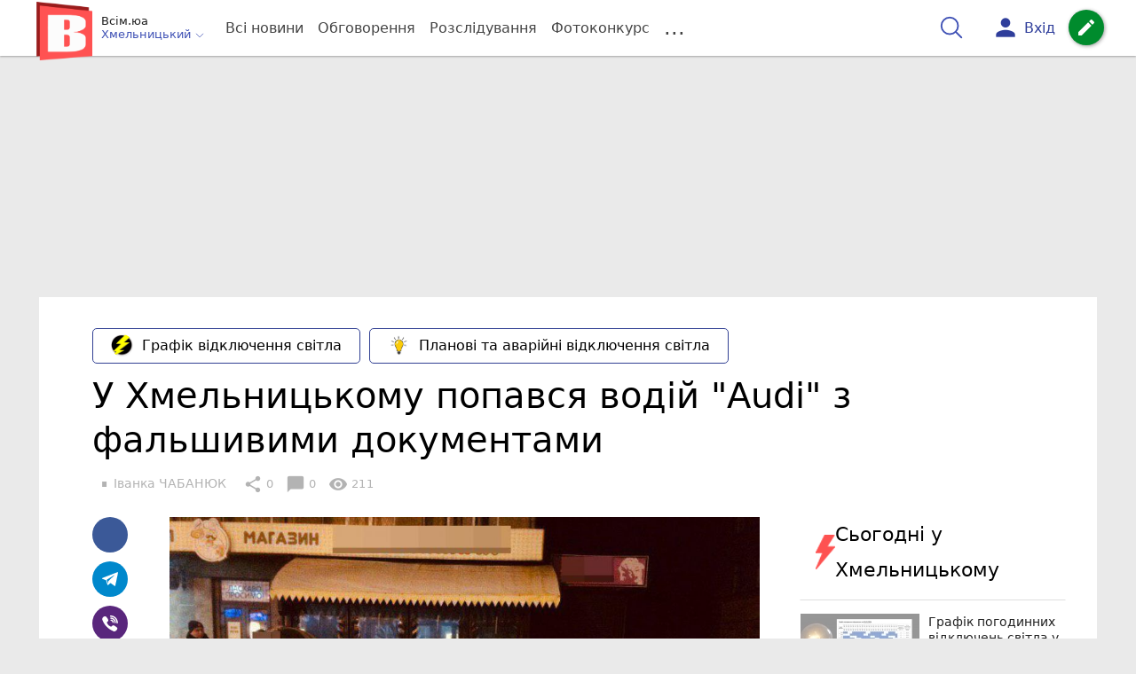

--- FILE ---
content_type: text/html; charset=UTF-8
request_url: https://vsim.ua/DTP/u-hmelnitskomu-popavsya-vodiy-audi-z-falshivimi-dokumentami-10815307.html
body_size: 36835
content:
<!DOCTYPE html>
<html lang="uk">
<head>
    <meta charset=utf-8>
    <meta http-equiv=X-UA-Compatible content="IE=edge">
    <meta name=viewport content="width=device-width, initial-scale=1">
    <base href="//vsim.ua/">

            <meta property="fb:pages" content="190307047669704" />
    
    
                    
        
                        
    
<title>У Хмельницькому попався водій &quot;Audi&quot; з фальшивими документами : 26:02:2019 - vsim.ua</title>
<meta name="keywords" content="Дороги і транспорт, патрульна поліція" >
<meta name="description" content="[26:02:2019] У Хмельницькому попався водій &quot;Audi&quot; з фальшивими документами  ✔Новини від vsim.ua ✔ Тільки свіжі новини - слідкуйте разом з нами ✔ Коментарі ✔ Фото" >
<meta name="robots" content="max-image-preview:large">

    <meta property="og:title" content="У Хмельницькому попався водій &quot;Audi&quot; з фальшивими документами - vsim.ua" id="graf_title"/>
    <meta property="og:description" content="На вулиці Староміській екіпаж патрульних зупинив авто за порушення правил руху. За кермом був 20-річний хмельничанин.	Під час перевірки документів виявилося, що вони мають ознаки підробки. 	Наразі правоохоронці з&#039;ясовують усі обставини." id="graf_description"/>
    <meta property="og:image" content="https://vsim.ua/img/cache/reference/news/0012/47/1146545-u-hmelnitskomu-popavsya-vodiy-audi-z-falshivimi-dokumentami.jpeg" id="graf_image"/>


    <meta property="og:url" content="https://vsim.ua/DTP/u-hmelnitskomu-popavsya-vodiy-audi-z-falshivimi-dokumentami-10815307.html" />
    <meta property="og:type" content="article" />
    <meta property="og:image:alt" content="У Хмельницькому попався водій &quot;Audi&quot; з фальшивими документами" />

            <meta property="fb:app_id" content="512150655837218" />
    
    <link rel="canonical" href="https://vsim.ua/DTP/u-hmelnitskomu-popavsya-vodiy-audi-z-falshivimi-dokumentami-10815307.html"/>



                                <script async src="//pagead2.googlesyndication.com/pagead/js/adsbygoogle.js" type="1ea69c41e0c777f36dc08d7c-text/javascript"></script>
            <script type="1ea69c41e0c777f36dc08d7c-text/javascript">
                (adsbygoogle = window.adsbygoogle || []).push({
                    google_ad_client: "ca-pub-9161109566094614",
                    enable_page_level_ads: true
                });
            </script>
                    






                <script type="1ea69c41e0c777f36dc08d7c-text/javascript">
            function loadScript(src, attr, attrValue) {
                const script = document.createElement('script');
                script.src = src;
                script.setAttribute(attr, attrValue);
                document.head.appendChild(script);
            }

            setTimeout(function() {
                loadScript("https://static.service-cmp.com/cmp/stub.js", "data-hash", 3307939721);
            }, 10000);
        </script>
    

                            <script id="gravitec_script" src="https://cdn.gravitec.net/storage/d9345397765ace7e36f5036f718db82e/client.js" async type="1ea69c41e0c777f36dc08d7c-text/javascript"></script>
            
    
    <script type="1ea69c41e0c777f36dc08d7c-text/javascript"> !(function () { window.googletag = window.googletag || {}; window.vmpbjs = window.vmpbjs || {}; window.vpb = window.vpb || {}; vpb.cmd = vpb.cmd || []; vpb.st=Date.now();  vpb.fastLoad = true; googletag.cmd = googletag.cmd || []; vmpbjs.cmd = vmpbjs.cmd || []; var cmds = []; try{ cmds = googletag.cmd.slice(0); googletag.cmd.length = 0; }catch(e){} var ready = false; function exec(cb) { return cb.call(googletag); } var overriden = false; googletag.cmd.push(function () { overriden = true; googletag.cmd.unshift = function (cb) { if (ready) { return exec(cb); } cmds.unshift(cb); if (cb._startgpt) { ready = true; for (var k = 0; k < cmds.length; k++) { exec(cmds[k]); } } }; googletag.cmd.push = function (cb) { if (ready) { return exec(cb); } cmds.push(cb); }; }); if(!overriden){ googletag.cmd.push = function (cb) { cmds.push(cb); }; googletag.cmd.unshift = function (cb) { cmds.unshift(cb); if (cb._startgpt) { ready = true; if (googletag.apiReady) { cmds.forEach(function (cb) { googletag.cmd.push(cb); }); } else { googletag.cmd = cmds; } } }; } var dayMs = 36e5, cb = parseInt(Date.now() / dayMs), vpbSrc = '//player.bidmatic.io/prebidlink/' + cb + '/wrapper_hb_306660_6693.js', pbSrc = vpbSrc.replace('wrapper_hb', 'hb'), gptSrc = '//securepubads.g.doubleclick.net/tag/js/gpt.js', c = document.head || document.body || document.documentElement; function loadScript(src, cb) { var s = document.createElement('script'); s.src = src; s.defer=false; c.appendChild(s); s.onload = cb; s.onerror = function(){ var fn = function(){}; fn._startgpt = true; googletag.cmd.unshift(fn); }; return s; } loadScript(pbSrc); loadScript(gptSrc); loadScript(vpbSrc); })()
    </script>

<script type="1ea69c41e0c777f36dc08d7c-text/javascript">
    var gptadslots = [];
    var googletag = googletag || {cmd:[]};
</script>

    <script src="/bundles/twentyminutuamain/js/TwentyMinutUa/DocCookies.js?f40fd2a9" type="1ea69c41e0c777f36dc08d7c-text/javascript"></script>

        
        
            <script type="1ea69c41e0c777f36dc08d7c-text/javascript" id="banners_zones" data-banners_zones="[344,325,412,326,547]" data-banners_zones_mobile="[357,358,557]">
        window.banners_zones = [344,325,412,326,547];
        window.banners_zones_mobile = [357,358,557];
    </script>


    
                    
    <script type="1ea69c41e0c777f36dc08d7c-text/javascript">
                window.googletag = window.googletag || {cmd: []};
                googletag.cmd.push(function() {
                    googletag.defineSlot('/45035109/vsim_news_left(300x250)', [[300, 250], [300, 400]], 'div-gpt-ad-1591302855402-0').addService(googletag.pubads());
                    googletag.pubads().enableSingleRequest();
                    googletag.enableServices();
                });
            </script>


            
    <script type="1ea69c41e0c777f36dc08d7c-text/javascript">
                window.googletag = window.googletag || {cmd: []};
                googletag.cmd.push(function() {
                    googletag.defineSlot('/45035109/vsim_news_right(300x250)', [[300, 250], [300, 400]], 'div-gpt-ad-1591302914740-0').addService(googletag.pubads());
                    googletag.pubads().enableSingleRequest();
                    googletag.enableServices();
                });
            </script>


            <script type="1ea69c41e0c777f36dc08d7c-text/javascript">
    if(typeof(isReturningUser) == 'undefined') {
        var isReturningUser = false;
    }
    if(docCookies.hasItem('returning_user')) {
        isReturningUser = true;
    }

    googletag.cmd.push(function() {
        var mapping5 = googletag.sizeMapping()
            .addSize([992, 0], [[336, 280],[300, 400],[300, 400],[300, 250]])
            .addSize([320, 0], [[320, 50], [300, 400],[300, 250], [300, 50],[300, 100],[320, 100],[320, 180]])
            .addSize([0,0], [300, 250])
            .build();
                gptadslots.push(googletag.defineSlot('/45035109/vsim.ua/top_rectangle', [300, 250], 'div-gpt-ad-vsim.ua/top_rectangle')
            .defineSizeMapping(mapping5)
            .addService(googletag.pubads()));
                googletag.pubads().enableSingleRequest();
        googletag.pubads().setTargeting("ads", "show");

        if(isReturningUser) {
            googletag.pubads().setTargeting("user_type", "returning_user");
        } else {
            googletag.pubads().setTargeting("user_type", "new_user");
        }

        googletag.pubads().collapseEmptyDivs();
        googletag.enableServices();
    });
</script>
            
    <script type="1ea69c41e0c777f36dc08d7c-text/javascript">
                window.googletag = window.googletag || {cmd: []};
                googletag.cmd.push(function() {
                    googletag.defineSlot('/45035109/vsim_news(580x400)', [580, 400], 'div-gpt-ad-1582724915288-0').addService(googletag.pubads());
                    googletag.pubads().enableSingleRequest();
                    googletag.enableServices();
                });
            </script>


                            
    <script type="1ea69c41e0c777f36dc08d7c-text/javascript">
                    window.googletag = window.googletag || {cmd: []};
                    googletag.cmd.push(function() {
                        googletag.defineSlot('/45035109/vsim_comment(300x250)', [[300, 250], [300, 400]], 'div-gpt-ad-1591294406601-0').addService(googletag.companionAds()).addService(googletag.pubads());
                        googletag.pubads().enableSingleRequest();
                        googletag.enableServices();
                    });
                </script>

                    
        
<script type="1ea69c41e0c777f36dc08d7c-text/javascript">
    if(typeof(isReturningUser) == 'undefined') {
        var isReturningUser = false;
    }
    if(docCookies.hasItem('returning_user')) {
        isReturningUser = true;
    }

    googletag.cmd.push(function() {

        var mapping4 = googletag.sizeMapping()
            .addSize([992, 0], [[1200, 250],[980, 120],[970, 90],[728, 90],[970, 250],[1136,90],[1180, 120],[1280, 90],[1350, 180],[1440, 180]])
            .addSize([768, 0], [[600, 200],[728, 90],[300, 250]])
            .addSize([336, 0], [[300, 600],[300, 400],[300, 250],[320, 480],[336, 280]])
            .addSize([0,0], [[300, 600],[300, 400],[300, 250]])
            .build();

                gptadslots.push(googletag.defineSlot('/45035109/vsim.ua/top_leaderboard', [300, 250], 'div-gpt-ad-vsim.ua/top_leaderboard')
            .defineSizeMapping(mapping4)
            .addService(googletag.pubads()));
                googletag.pubads().enableSingleRequest();


                googletag.pubads().setTargeting("ads", "show");
        
        if(isReturningUser) {
            googletag.pubads().setTargeting("user_type", "returning_user");
        } else {
            googletag.pubads().setTargeting("user_type", "new_user");
        }

        googletag.pubads().collapseEmptyDivs();
        googletag.enableServices();
    });
</script>
    
    

    
<script type="1ea69c41e0c777f36dc08d7c-text/javascript">
    window.TwentyMinutUa = {};
    window.TwentyMinutUa.data = {};
    window.TwentyMinutUa.data.offline = {
        'resources': []
    };
    window.TwentyMinutUa.routes = {
        'pulls.pulls_at_main': 'https://vsim.ua/pulls/pulls_at_main',
        'comment.share': '/comment/share',
        'comment.form': '/comment/form',
        'layout.header': '/layout/header?routeName=news.page',
        'layout.modal_menu': '/layout/modal_menu?routeName=news.page',
        'comment.user_info': '/comment/user_info',
        'subscriptions.subscribe': '/subscriptions/subscribe',
        'comment.attache': '/comment/attache',
        'ajax.search.list': '/ajax_search',
        'pdf.download': '/pdf/download',
        'get.news.views': '/news/get_views/__news_id__',
        'news_ajax.donate.collected': '/news_ajax/donate/collected'
    };
    window.TwentyMinutUa.data.SubscriberLife = {
        'wait_time_modifier': 1
    };
    window.TwentyMinutUa.data.is_mobile = 0;
    window.TwentyMinutUa.data.banners = {
        'ZONE_HEAD_1200x3000': [344],
        'ZONE_MOB_300x250_1': [357],
        'ZONE_ARTICLE_300x250': [325]
    };
</script>
    
<script type="1ea69c41e0c777f36dc08d7c-text/javascript">
    (function(){
        var style_assets = '';
                style_assets = '/css/6b5d4bd.css?f40fd2a9';
        


        var js_assets = '';
                js_assets = '/js/cbd557c.js?f40fd2a9';
        

        style_assets = style_assets.split("?")[0];
        js_assets = js_assets.split("?")[0];

        window.TwentyMinutUa.data.offline_assets = [
            style_assets,
            js_assets
        ];
    })();
</script>


            
<script type="1ea69c41e0c777f36dc08d7c-text/javascript" src="/js/ed8d0db.js?f40fd2a9"></script>

    

            
    <link rel="preload" href="/css/6b5d4bd.css?f40fd2a9"
          as="style">
    <link href="/css/6b5d4bd.css?f40fd2a9" rel="stylesheet" type="text/css">


<!--[if lt IE 9]>
<script src="/bundles/twentyminutuamain/js/html5shiv.min.js?f40fd2a9"></script>
<script src="/bundles/twentyminutuamain/js/respond.min.js?f40fd2a9"></script>
<![endif]-->

<link rel="apple-touch-icon" sizes="180x180" href="/favicons/vsim.ua/apple-touch-icon.png">
<link rel="icon" type="image/png" sizes="32x32" href="/favicons/vsim.ua/favicon-32x32.png">
<link rel="icon" type="image/png" sizes="16x16" href="/favicons/vsim.ua/favicon-16x16.png">
<link rel="manifest" href="/favicons/vsim.ua/site.webmanifest">
<link rel="mask-icon" href="/favicons/vsim.ua/safari-pinned-tab.svg" color="#5bbad5">
<link rel="shortcut icon" href="/favicons/vsim.ua/favicon.ico">
<meta name="apple-mobile-web-app-title" content="vsim.ua">
<meta name="application-name" content="vsim.ua">
<meta name="msapplication-TileColor" content="#da532c">
<meta name="theme-color" content="#ffffff">    

    
    <script type="1ea69c41e0c777f36dc08d7c-text/javascript">
        window.dataLayer = window.dataLayer = [];
        window.dataLayer.push({ 'author': 'Іванка ЧАБАНЮК', });
        window.dataLayer.push({ 'publish_date': '26/02/2019', });
    </script>

<script type="1ea69c41e0c777f36dc08d7c-text/javascript">
        if (typeof ga !== 'function') {
        window.ga = function (set, name, value, value2){
            if(name == 'event'){
                window.dataLayer.push({value: value2});
                return;
            }

            window.dataLayer.push({name: value});
        }
    }
</script>













                <!-- Google Tag Manager -->
<script type="1ea69c41e0c777f36dc08d7c-text/javascript">(function(w,d,s,l,i){w[l]=w[l]||[];w[l].push({'gtm.start':
new Date().getTime(),event:'gtm.js'});var f=d.getElementsByTagName(s)[0],
j=d.createElement(s),dl=l!='dataLayer'?'&l='+l:'';j.async=true;j.src=
'https://www.googletagmanager.com/gtm.js?id='+i+dl;f.parentNode.insertBefore(j,f);
})(window,document,'script','dataLayer','GTM-TST74WS');</script>
<!-- End Google Tag Manager -->

    


        

    <script src="https://accounts.google.com/gsi/client" async defer type="1ea69c41e0c777f36dc08d7c-text/javascript"></script>

            <script type="1ea69c41e0c777f36dc08d7c-text/javascript">
            !function(t,e){var o,n,p,r;e.__SV||(window.posthog=e,e._i=[],e.init=function(i,s,a){function g(t,e){var o=e.split(".");2==o.length&&(t=t[o[0]],e=o[1]),t[e]=function(){t.push([e].concat(Array.prototype.slice.call(arguments,0)))}}(p=t.createElement("script")).type="text/javascript",p.crossOrigin="anonymous",p.async=!0,p.src=s.api_host.replace(".i.posthog.com","-assets.i.posthog.com")+"/static/array.js",(r=t.getElementsByTagName("script")[0]).parentNode.insertBefore(p,r);var u=e;for(void 0!==a?u=e[a]=[]:a="posthog",u.people=u.people||[],u.toString=function(t){var e="posthog";return"posthog"!==a&&(e+="."+a),t||(e+=" (stub)"),e},u.people.toString=function(){return u.toString(1)+".people (stub)"},o="init capture register register_once register_for_session unregister unregister_for_session getFeatureFlag getFeatureFlagPayload isFeatureEnabled reloadFeatureFlags updateEarlyAccessFeatureEnrollment getEarlyAccessFeatures on onFeatureFlags onSessionId getSurveys getActiveMatchingSurveys renderSurvey canRenderSurvey getNextSurveyStep identify setPersonProperties group resetGroups setPersonPropertiesForFlags resetPersonPropertiesForFlags setGroupPropertiesForFlags resetGroupPropertiesForFlags reset get_distinct_id getGroups get_session_id get_session_replay_url alias set_config startSessionRecording stopSessionRecording sessionRecordingStarted captureException loadToolbar get_property getSessionProperty createPersonProfile opt_in_capturing opt_out_capturing has_opted_in_capturing has_opted_out_capturing clear_opt_in_out_capturing debug".split(" "),n=0;n<o.length;n++)g(u,o[n]);e._i.push([i,s,a])},e.__SV=1)}(document,window.posthog||[]);
            posthog.init('phc_D78kmFiQXsozYaV1lc1gZav8Bm5z2H3WLOVhBgvWZEY',{api_host:'https://us.i.posthog.com', person_profiles: 'always'});
        </script>

    
    

            </head>

<body class="template  ">


    <div id="g_id_onload"
         data-client_id="218226485810-uqk03eati6qp5glmb6e91f2u24152enh.apps.googleusercontent.com"
         data-callback="handleCredentialResponse"
         data-moment_callback="logMomentNotification">
    </div>
    <script type="1ea69c41e0c777f36dc08d7c-text/javascript">
        function handleCredentialResponse(response) {
            window.dataLayer.push({'authorization': 'form_click_google_one_tap'});
            var path = "/site_login/login/google_sign_in";
            $.ajax({
                url: path,
                xhrFields: { withCredentials: true },
                dataType: 'json',
                data: response
            }).done(function(data) {
                if(data.is_logined) {
                    window.dataLayer.push({'authorization': 'form_finish_google_one_tap'});
                    location.href = location.href;
                }
            });
        }

        function logMomentNotification(notification) {
            if (notification.isDisplayed()) {
                window.dataLayer.push({'authorization': 'form_view_google_one_tap'});
            }
        }
    </script>




    <!-- Google Tag Manager (noscript) -->
<noscript><iframe src="https://www.googletagmanager.com/ns.html?id=GTM-TST74WS"
height="0" width="0" style="display:none;visibility:hidden"></iframe></noscript>
<!-- End Google Tag Manager (noscript) -->




<div id="wrapper">

            

<nav class="navbar navbar-main">
    <div class="container">
        
<div class="navbar-header">
    <div role="button" class="navbar-toggle collapsed" data-toggle="modal" data-target=".modal-menu">
        <span class="icon-bar"></span>
        <span class="icon-bar"></span>
        <span class="icon-bar"></span>
            </div>
    <a class="navbar-brand "

                      href="/"
           >
        <img src="/img/Logo_new_vsim_v8.png" alt="RIA" decoding="sync" fetchpriority="high">
    </a>
    <div class="dropdown pull-left">
        <div class="dropdown-town">
            <p>Всім.юа</p>
        <div class="dropdown-toggle" data-toggle="dropdown" role="button" aria-haspopup="true"
         aria-expanded="false">Хмельницький <svg height="12" width="12" xmlns="http://www.w3.org/2000/svg" fill="none" viewBox="0 0 24 24" stroke-width="1.5" stroke="currentColor" class="fa">
                                <path stroke-linecap="round" stroke-linejoin="round" d="m19.5 8.25-7.5 7.5-7.5-7.5" />
                            </svg>
    </div>

    <ul class="dropdown-menu">

                                    <li><a href="/">Хмельницький</a></li>
                    
                                    <li><a href="//vn.20minut.ua/">Вінниця</a></li>
                                                <li><a href="//zt.20minut.ua/">Житомир</a></li>
                                                <li><a href="//te.20minut.ua/">Тернопіль</a></li>
                                                <li><a href="//koziatyn.info/">Козятин</a></li>
                                        
    </ul>
</div>
    </div>
</div>

<ul class="nav navbar-nav navbar-right user_block">
    <li class="search" id="search-header">
        <div id="sb-search" class="sb-search">
            <form action="/search" class="js_ajax_search_container">
                <input class="sb-search-input" placeholder="Пошук..."
                       type="search" value="" name="query" id="search" autocomplete="off">
                <input class="sb-search-submit" type="submit" value="">
                <span class="sb-icon-search">
                    <svg xmlns="http://www.w3.org/2000/svg" fill="none" height="30" width="30" viewBox="0 0 24 24" stroke-width="1.5" stroke="currentColor">
                        <path stroke-linecap="round" stroke-linejoin="round" d="m21 21-5.197-5.197m0 0A7.5 7.5 0 1 0 5.196 5.196a7.5 7.5 0 0 0 10.607 10.607Z" />
                    </svg>
                </span>

                <div class="row news news-list">
                    <div class="col-md-12 col-sm-12 js_ajax_auto_complete">
                    </div>
                </div>
            </form>
        </div>
    </li>

            <li class="user hidden-xs">
            <a href="#" class="showLoginPopup">
                <i class="material-icons">person</i>
                        <span class="hidden-xs hidden-sm">
                            Вхід                        </span>
            </a>
        </li>
    
    <li class="btn-add">
        <a href="/pre_add_my_news" class="btn btn-success" data-toggle="tooltip" data-placement="bottom" title="Написати новину">
            <i class="material-icons">create</i>
        </a>
    </li>
</ul>

        <!-- Collect the nav links, forms, and other content for toggling -->
        <div class="collapse navbar-collapse nav-scroller" id="menu">

            
<ul class="nav navbar-nav">
    <li class="visible-xs">
        <a class="navbar-brand custom-logo"  href="/" >
            <img width="53" height="56" src="/img/Logo_new_vsim_v8.png" alt="RIA" decoding="sync" fetchpriority="high">
        </a>
        <div class="dropdown">
            <div class="dropdown-town">
                                    <p>Всім.юа</p>
                                <div role="button" class="dropdown-toggle js_mobile_city_menu">
                    Хмельницький <svg height="12" width="12" xmlns="http://www.w3.org/2000/svg" fill="none" viewBox="0 0 24 24" stroke-width="1.5" stroke="currentColor" class="fa">
                                <path stroke-linecap="round" stroke-linejoin="round" d="m19.5 8.25-7.5 7.5-7.5-7.5" />
                            </svg>
                </div>
            </div>
        </div>
    </li>


    <li class="">
        <a  href="/allnews" >
            Всі новини
        </a>
    </li>

    <li class="">
        <a  href="/mostcomment" >
            Обговорення
        </a>
    </li>

            <li class="">

                            <a href="/analitika-i-publicistika">
                    Розслідування
                </a>
            
        </li>
    
                
        <li class="">
                    <a href="/completed_competitions">Фотоконкурс</a>
            </li>

    <li class="dropdown dropdown-category">
        <a href="#" class="dropdown-toggle" data-toggle="dropdown" role="button">...</a>
        <div class="dropdown-menu">
            <div class="container">
                <div class="row">
                    <div class="col-lg-9 col-lg-offset-2">
                        <ul class="list-inline">
                            <li>
                                <a href="/Podii">
                                    Події
                                </a>
                            </li>
                            <li>
                                <a href="/Groshi">
                                    Гроші
                                </a>
                            </li>
                            <li>
                                <a href="/DTP">
                                    Дороги і транспорт
                                </a>
                            </li>
                            <li>
                                <a href="/Osvita">
                                    Освіта
                                </a>
                            </li>

                                                            <li>
                                    <a href="/IT-novyny">
                                        Iт-новини
                                    </a>
                                </li>
                            
                            <li>
                                <a href="/Kryminal">
                                    Кримінал
                                </a>
                            </li>
                            <li>
                                <a href="/Polityka">
                                    Політика
                                </a>
                            </li>
                            <li>
                                <a href="/Pres-sluzhby">
                                    Пресслужби
                                </a>
                            </li>
                            <li>
                                <a href="/Foto-dnya">
                                    Фото дня
                                </a>
                            </li>
                            <li>
                                <a href="/infographics">
                                    Інфографіка
                                </a>
                            </li>

                                                    </ul>
                        <ul class="list-inline">
                            <li>
                                <a href="/Sport">
                                    Спорт
                                </a>
                            </li>
                            <li>
                                <a href="/Zdorovya">
                                    Здоров’я
                                </a>
                            </li>
                            <li>
                                <a href="/Podorozhi">
                                    Подорожі
                                </a>
                            </li>
                            <li>
                                <a href="/Kult-podii">
                                    Культурний відпочинок
                                </a>
                            </li>
                            <li>
                                <a href="/Vin-i-Vona">
                                    Він і вона
                                </a>
                            </li>
                            <li>
                                <a href="/Nashe-mynule">
                                    Наше минуле
                                </a>
                            </li>
                            <li>
                                <a href="/novini-kompanij">
                                    Новини компаній
                                </a>
                            </li>
                            <li>
                                <a href="/Reviews">
                                    Огляди
                                </a>
                            </li>
                            <li>
                                <a href="/Pogoda">
                                    Погода
                                </a>
                            </li>

                            
                                                            <li>
                                    <a href="/robota-u-khmelnytskomu">
                                        Робота в Хмельницькому. Вакансії
                                    </a>
                                </li>
                            
                        </ul>
                        <ul class="list-inline">
                            <li>
                                <a href="/Vid-Chytachiv">
                                    Від читачів
                                </a>
                            </li>
                            <li>
                                <a href="/blogs">
                                    Блоги
                                </a>
                            </li>
                        </ul>
                    </div>
                </div>
            </div>
        </div>
    </li>
</ul>




        </div><!-- /.navbar-collapse -->
    </div><!-- /.container -->
</nav>
    
        <div class="container">
            </div>

            
                    <div class="container-fluid">
                                        <div class="row">
                <div class="banner-top hidden-xs">
                    <div class="banner-group container">
                        <div class="banner-content">
                            <div class="embed-responsive embed-responsive-top">
                                    <!-- /45035109/vsim.ua/top_leaderboard -->
    <div id='div-gpt-ad-vsim.ua/top_leaderboard' style='min-width: 300px; min-height: 90px;'>
        <script type="1ea69c41e0c777f36dc08d7c-text/javascript">
            googletag.cmd.push(function() { googletag.display('div-gpt-ad-vsim.ua/top_leaderboard'); });
        </script>
    </div>
                            </div>
                        </div>
                    </div>
                </div>
            </div>
                        </div>
            


    
    <noscript>
        <img loading="lazy" src="/news/views/10815307?csrfToken=1130" width="1" height="1" style="visibility: hidden;" alt="img"/>
    </noscript>

    <script type="1ea69c41e0c777f36dc08d7c-text/javascript">
        var oImg=document.createElement("img");
        oImg.setAttribute('src', "\/news\/views\/10815307?csrfToken=1130");
    </script>



    <div id="news_page_layout" data-news="10815307"
         data-image="https://vsim.ua/img/cache/news_new_m/news/0012/47/1146545-u-hmelnitskomu-popavsya-vodiy-audi-z-falshivimi-dokumentami.jpeg?hash=2019-02-26-14-17-36"
         data-visited_news_id="0"
         data-visited_news_path="/visited_news/finish"
         data-emotion=""
         data-conversion_news_url="/news/conversion_news/10815307"></div>
    

            <div class="wrapper-content">
            <div class=container>

                    <div id="news__page"></div>

    
    
<script class="schema_org" type="application/ld+json">
    {"@context":"https:\/\/schema.org\/","@type":"NewsArticle","mainEntityOfPage":{"@type":"WebPage","@id":"https:\/\/vsim.ua\/DTP\/u-hmelnitskomu-popavsya-vodiy-audi-z-falshivimi-dokumentami-10815307.html"},"headline":"\u0423 \u0425\u043c\u0435\u043b\u044c\u043d\u0438\u0446\u044c\u043a\u043e\u043c\u0443 \u043f\u043e\u043f\u0430\u0432\u0441\u044f \u0432\u043e\u0434\u0456\u0439 \"Audi\" \u0437 \u0444\u0430\u043b\u044c\u0448\u0438\u0432\u0438\u043c\u0438 \u0434\u043e\u043a\u0443\u043c\u0435\u043d\u0442\u0430\u043c\u0438","description":"[26:02:2019] \u0423 \u0425\u043c\u0435\u043b\u044c\u043d\u0438\u0446\u044c\u043a\u043e\u043c\u0443 \u043f\u043e\u043f\u0430\u0432\u0441\u044f \u0432\u043e\u0434\u0456\u0439 \"Audi\" \u0437 \u0444\u0430\u043b\u044c\u0448\u0438\u0432\u0438\u043c\u0438 \u0434\u043e\u043a\u0443\u043c\u0435\u043d\u0442\u0430\u043c\u0438","keywords":"\u0414\u043e\u0440\u043e\u0433\u0438 \u0456 \u0442\u0440\u0430\u043d\u0441\u043f\u043e\u0440\u0442, \u043f\u0430\u0442\u0440\u0443\u043b\u044c\u043d\u0430 \u043f\u043e\u043b\u0456\u0446\u0456\u044f","articleBody":"\u0406\u043d\u0446\u0438\u0434\u0435\u043d\u0442 \u0441\u0442\u0430\u0432\u0441\u044f \u0432\u0447\u043e\u0440\u0430, 25 \u043b\u044e\u0442\u043e\u0433\u043e,\u00a0\u043d\u0430 \u0432\u0443\u043b\u0438\u0446\u0456 \u0421\u0442\u0430\u0440\u043e\u043c\u0456\u0441\u044c\u043a\u0430. \u0412\u0432\u0435\u0447\u0435\u0440\u0456\u00a0\u0435\u043a\u0456\u043f\u0430\u0436 \u043f\u0430\u0442\u0440\u0443\u043b\u044c\u043d\u0438\u0445 \u0437\u0443\u043f\u0438\u043d\u0438\u0432 \"Audi A6\" \u0437\u0430 \u043f\u043e\u0440\u0443\u0448\u0435\u043d\u043d\u044f \u041f\u0440\u0430\u0432\u0438\u043b \u0434\u043e\u0440\u043e\u0436\u043d\u044c\u043e\u0433\u043e \u0440\u0443\u0445\u0443. \u0417\u0430 \u043a\u0435\u0440\u043c\u043e\u043c \u0430\u0432\u0442\u043e \u0431\u0443\u0432 20-\u0440\u0456\u0447\u043d\u0438\u0439 \u043c\u0456\u0441\u0446\u0435\u0432\u0438\u0439 \u043c\u0435\u0448\u043a\u0430\u043d\u0435\u0446\u044c.\r\n\r\n\u041f\u0456\u0434 \u0447\u0430\u0441 \u043f\u0435\u0440\u0435\u0432\u0456\u0440\u043a\u0438 \u0434\u043e\u043a\u0443\u043c\u0435\u043d\u0442\u0456\u0432 \u043d\u0430 \u0430\u0432\u0442\u043e\u043c\u043e\u0431\u0456\u043b\u044c \u0437\u0430 \u0456\u043d\u0444\u043e\u0440\u043c\u0430\u0446\u0456\u0439\u043d\u0438\u043c\u0438 \u0431\u0430\u0437\u0430\u043c\u0438, \u0456\u043d\u0441\u043f\u0435\u043a\u0442\u043e\u0440\u0438 \u043f\u043e\u043c\u0456\u0442\u0438\u043b\u0438, \u0449\u043e \u0441\u0432\u0456\u0434\u043e\u0446\u0442\u0432\u043e \u043f\u0440\u043e \u0440\u0435\u0454\u0441\u0442\u0440\u0430\u0446\u0456\u044e \u0442\u0440\u0430\u043d\u0441\u043f\u043e\u0440\u0442\u043d\u043e\u0433\u043e \u0437\u0430\u0441\u043e\u0431\u0443 \u043c\u0456\u0441\u0442\u0438\u0442\u044c \u043e\u0437\u043d\u0430\u043a\u0438 \u043f\u0456\u0434\u0440\u043e\u0431\u043a\u0438. \u041f\u0440\u043e \u0446\u0435 \u0440\u043e\u0437\u043f\u043e\u0432\u0456\u043b\u0438 \u0443 \u043f\u0440\u0435\u0441-\u0441\u043b\u0443\u0436\u0431\u0456 \u0423\u041f\u041f.\r\n\r\n\u042f\u043a \u0437\u0430\u0437\u043d\u0430\u0447\u0438\u043b\u0438, \u0434\u043b\u044f \u0432\u0441\u0442\u0430\u043d\u043e\u0432\u043b\u0435\u043d\u043d\u044f \u0443\u0441\u0456\u0445 \u043e\u0431\u0441\u0442\u0430\u0432\u0438\u043d \u043f\u043e \u0441\u043f\u0440\u0430\u0432\u0456\u00a0\u0432\u0438\u043a\u043b\u0438\u043a\u0430\u043b\u0438 \u0441\u043b\u0456\u0434\u0447\u043e-\u043e\u043f\u0435\u0440\u0430\u0442\u0438\u0432\u043d\u0443 \u0433\u0440\u0443\u043f\u0443, \u044f\u043a\u0430 \u043d\u0430\u0440\u0430\u0437\u0456 \u0437\u0430\u0439\u043c\u0430\u0454\u0442\u044c\u0441\u044f \u0434\u0430\u043d\u043e\u044e \u0441\u043f\u0440\u0430\u0432\u043e\u044e.","genre":"\u0414\u043e\u0440\u043e\u0433\u0438 \u0456 \u0442\u0440\u0430\u043d\u0441\u043f\u043e\u0440\u0442","image":{"@type":"ImageObject","url":"https:\/\/vsim.ua\/img\/cache\/reference\/news\/0012\/47\/1146545-u-hmelnitskomu-popavsya-vodiy-audi-z-falshivimi-dokumentami.jpeg?hash=2019-02-26-14-17-36","caption":"\u0423 \u0425\u043c\u0435\u043b\u044c\u043d\u0438\u0446\u044c\u043a\u043e\u043c\u0443 \u043f\u043e\u043f\u0430\u0432\u0441\u044f \u0432\u043e\u0434\u0456\u0439 \"Audi\" \u0437 \u0444\u0430\u043b\u044c\u0448\u0438\u0432\u0438\u043c\u0438 \u0434\u043e\u043a\u0443\u043c\u0435\u043d\u0442\u0430\u043c\u0438","width":"854px","height":"640px"},"author":{"@type":"Person","name":"\u0406\u0432\u0430\u043d\u043a\u0430 \u0427\u0410\u0411\u0410\u041d\u042e\u041a","url":"https:\/\/vsim.ua\/authors\/ivanka","sameAs":["https:\/\/www.facebook.com\/ivanka.chabaniuk?fref=ts"]},"publisher":{"@type":"Organization","name":"\u0412\u0441\u0456\u043c - \u041d\u043e\u0432\u0438\u043d\u0438 \u0425\u043c\u0435\u043b\u044c\u043d\u0438\u0446\u044c\u043a\u043e\u0433\u043e","brand":{"@type":"Brand","name":"\u0412\u0441\u0456\u043c - \u041d\u043e\u0432\u0438\u043d\u0438 \u0425\u043c\u0435\u043b\u044c\u043d\u0438\u0446\u044c\u043a\u043e\u0433\u043e","url":"https:\/\/vsim.ua\/","sameAs":["https:\/\/www.youtube.com\/@vsimua1","https:\/\/www.facebook.com\/vsim.ua","https:\/\/www.instagram.com\/vsim_ka\/","https:\/\/t.me\/vsimnews"],"logo":{"@type":"ImageObject","url":"https:\/\/vsim.ua\/\/img\/Logo_new_vsim_v8.png"}}},"datePublished":"2019-02-26T14:45:00+02:00","dateModified":"2019-03-12T12:31:42+02:00","wordCount":65,"interactionCount":211,"inLanguage":"uk","commentCount":0,"isAccessibleForFree":true}
</script>

    <div class="row">
        <div class="col-md-12">
            <div class="news_group new-page">

                                    <div class="nav-scroller scroller-plashka">
                        <ul class="list-inline list-plashka">
                                                            <li>
                                    <a href="https://vsim.ua/Podii/grafik-pogodinnih-vidklyuchen-svitla-u-hmelnitskomu-ta-oblasti-na-30-s-11986362.html" class="btn btn-default plashka">
                                        <span class="icon">
                                            <img loading="lazy" src="https://vsim.ua/img/cache/reference/panel_link/0039/57/2675c696f66b4a06bd791efa7c1ef60ca0879cb8.jpeg?hash=2025-10-31-12-37-40" alt="Графік відключення світла" class="img-responsive center-block">
                                        </span>
                                        Графік відключення світла
                                    </a>
                                </li>
                                                            <li>
                                    <a href="https://vsim.ua/Podii/grafik-vidklyuchen-svitla-u-hmelnitskomu-onovlyuetsya-11980533.html" class="btn btn-default plashka">
                                        <span class="icon">
                                            <img loading="lazy" src="https://vsim.ua/img/cache/reference/panel_link/0039/84/ca12d407faf2d86f66a88f18d6e68a535b74243b.jpeg?hash=2025-11-27-16-59-52" alt="Планові та аварійні відключення світла" class="img-responsive center-block">
                                        </span>
                                        Планові та аварійні відключення світла
                                    </a>
                                </li>
                                                    </ul>
                    </div>
                

                


                <h1>
                    У Хмельницькому попався водій &quot;Audi&quot; з фальшивими документами
                </h1>

                
                
                <ul class="list-inline list-info">
                    <li>
                        <span class="js-auto-date" data-date="2019-02-26 14:45"></span>
                    </li>

                    <li class="author">
                                                                                                                                                                                <a href="/authors/ivanka">
                                    <span>Іванка ЧАБАНЮК</span>
                                </a>
                                                                        </li>

                </ul>

                <ul class="list-inline list-info">
                    <li>
                        <button type="button" class="btn btn-link" data-toggle="tooltip" id="share-count"
                                data-placement="top" title="" data-original-title="0 Розшарювань">
                            <i class="material-icons">share</i> <span id="news_share_count_js">0</span>
                        </button>
                    </li>

                                            <li>
                            <a href="#page_comments" type="button" class="btn btn-link" data-toggle="tooltip"
                               data-placement="top" title="" data-original-title="0 Коментарів">
                                <i class="material-icons">chat_bubble</i> 0
                            </a>
                        </li>
                    
                    <li>
                        <button type="button" class="btn btn-link" data-toggle="tooltip" id="views-count"
                                data-placement="top" title="" data-original-title="211 Переглядів">
                            <i class="material-icons">visibility</i> 211
                        </button>
                    </li>
                </ul>

                <div class="row page">

                    
                    <div class="col-md-8 page ">

                        <div class="share_group top">

                                                                                                                
                            
<a  data-url="http://www.facebook.com/sharer/sharer.php?u=https://vsim.ua/DTP/u-hmelnitskomu-popavsya-vodiy-audi-z-falshivimi-dokumentami-10815307.html" data-social="facebook" data-objecttype="news" data-objectid="10815307"  class="btn btn-link btn-fb social_share_js">
    <i class="fa fa-facebook"></i>
</a>

<a  data-url="https://t.me/share/url?url=https://vsim.ua/DTP/u-hmelnitskomu-popavsya-vodiy-audi-z-falshivimi-dokumentami-10815307.html" data-social="telegram" data-objecttype="news" data-objectid="10815307"  class="btn btn-link btn-telegram social_share_js">
    <span class="icon-telegram"></span>
</a>

<a  data-url="https://3p3x.adj.st/?adjust_t=u783g1_kw9yml&adjust_fallback=https%3A%2F%2Fwww.viber.com%2F%3Futm_source%3DPartner%26utm_medium%3DSharebutton%26utm_campaign%3DDefualt&adjust_campaign=Sharebutton&adjust_deeplink=viber%3A%2F%2Fforward%3Ftext%3Dhttps%253A%252F%252Fvsim.ua%252FDTP%252Fu-hmelnitskomu-popavsya-vodiy-audi-z-falshivimi-dokumentami-10815307.html" data-social="viber" data-objecttype="news" data-objectid="10815307"  class="btn btn-link btn-viber social_share_js">
    <span class="icon-viber"></span>
</a>

<a  data-url="https://mail.google.com/mail/?view=cm&amp;fs=1&amp;su=У Хмельницькому попався водій Audi з фальшивими документами&amp;body=https://vsim.ua/DTP/u-hmelnitskomu-popavsya-vodiy-audi-z-falshivimi-dokumentami-10815307.html" data-social="mailTo" data-objecttype="news" data-objectid="10815307"  class="btn btn-link btn-mail social_share_js">
    <i class="fa fa-envelope"></i>
</a>

<a  data-url="https://twitter.com/share?text=У Хмельницькому попався водій Audi з фальшивими документами&amp;url=https://vsim.ua/DTP/u-hmelnitskomu-popavsya-vodiy-audi-z-falshivimi-dokumentami-10815307.html" data-social="twitter" data-objecttype="news" data-objectid="10815307"  class="btn btn-link btn-tw social_share_js">
    <i class="fa fa-twitter"></i>
</a>

                        </div>

                        <div class="news_group-main content_left">

                            <div class="news_group-main--text clearfix " id="news_text_id">
                                                                    <div class="img-block img-block--top">

                                        
                                                                                                                                
					    
<picture>
        <source type="image/jpeg" srcset="https://vsim.ua/img/cache/news_main/news/0012/47/1146545-u-hmelnitskomu-popavsya-vodiy-audi-z-falshivimi-dokumentami.jpeg?hash=2019-02-26-14-17-36" media="(min-width: 769px)">
    <source type="image/jpeg"
            srcset="https://vsim.ua/img/cache/news_new_m/news/0012/47/1146545-u-hmelnitskomu-popavsya-vodiy-audi-z-falshivimi-dokumentami.jpeg?hash=2019-02-26-14-17-36"
            media="(min-width: 666px) and (max-width: 768px)">
    <source type="image/jpeg"
            srcset="https://vsim.ua/img/cache/news_new_m/news/0012/47/1146545-u-hmelnitskomu-popavsya-vodiy-audi-z-falshivimi-dokumentami.jpeg?hash=2019-02-26-14-17-36"
            media="(min-width: 381px) and (max-width: 665px)">

    <source type="image/jpeg"
            srcset="https://vsim.ua/img/cache/news_rtp_large/news/0012/47/1146545-u-hmelnitskomu-popavsya-vodiy-audi-z-falshivimi-dokumentami.jpeg?hash=2019-02-26-14-17-36"
            media="(min-width: 276px) and (max-width: 380px)">

    <source type="image/jpeg"
            srcset="https://vsim.ua/img/cache/news_rtp_small/news/0012/47/1146545-u-hmelnitskomu-popavsya-vodiy-audi-z-falshivimi-dokumentami.jpeg?hash=2019-02-26-14-17-36"
            media="(max-width: 275px)">

                <img loading="eager" src="html/20min-page/web/img/bg_img.jpg" class="boss-img" alt="У Хмельницькому попався водій &quot;Audi&quot; з фальшивими документами">
    
</picture>

                                                                                    					
                                        
                                    </div>

                                    <div class="vrezka">
                                        <ul>
	<li>На вулиці Староміській екіпаж патрульних зупинив авто за порушення правил руху. За кермом був 20-річний хмельничанин.</li>
	<li>Під час перевірки документів виявилося, що вони мають ознаки підробки. </li>
	<li>Наразі правоохоронці з'ясовують усі обставини.</li>
</ul>
                                    </div>

                                                                                                    <div class="row">
                                        <div class="col-md-6">
                                            
    <!-- /45035109/vsim_news_left(300x250) -->
                                            <div id='div-gpt-ad-1591302855402-0'>
                                                <script type="1ea69c41e0c777f36dc08d7c-text/javascript">
                                                    googletag.cmd.push(function() { googletag.display('div-gpt-ad-1591302855402-0'); });
                                                </script>
                                            </div>

                                        </div>
                                        <div class="col-md-6">
                                            
    <!-- /45035109/vsim_news_right(300x250) -->
                                            <div id='div-gpt-ad-1591302914740-0'>
                                                <script type="1ea69c41e0c777f36dc08d7c-text/javascript">
                                                    googletag.cmd.push(function() { googletag.display('div-gpt-ad-1591302914740-0'); });
                                                </script>
                                            </div>

                                        </div>
                                    </div>
                                                                
                                    
                                    <p class="ck_editor_p">Інцидент стався вчора, 25 лютого, на вулиці Староміська. Ввечері екіпаж патрульних зупинив "Audi A6" за порушення Правил дорожнього руху. За кермом авто був 20-річний місцевий мешканець.</p>

<p class="ck_editor_p">Під час перевірки документів на автомобіль за інформаційними базами, інспектори помітили, що свідоцтво про реєстрацію транспортного засобу містить ознаки підробки. Про це розповіли у прес-службі УПП.</p>

<p class="ck_editor_p">Як зазначили, для встановлення усіх обставин по справі викликали слідчо-оперативну групу, яка наразі займається даною справою.</p>

                                                                                                                        <p><strong>Слідкуйте за новинами Хмельницького у</strong> <a href="https://t.me/+qIdH3905xMdjOTcy">Telegram</a>.</p>
                                                                                                                                        </div>


                            
                            
                                
                            
                                <div class="share_group">
                                                                            <a href="#page_comments" class="comment">
                                                                                            Прокоментуйте <i class="material-icons">chat_bubble</i>
                                                                                    </a>
                                                                    </div>

                                                                    <div class="news_group-main-tags">
                                                                                    <a class="label label-default" href="/tag/patrulna-politsiya.html">
                                                патрульна поліція
                                            </a>
                                                                                    <a class="label label-default" href="/tag/dorogi-i-transport.html">
                                                Дороги і транспорт
                                            </a>
                                                                            </div>
                                




                                                                    <div class="AdaptiveBanner">
                                                                                    
                                        


                                                                                    <div class="hidden-xs">
                                                
    <!-- /45035109/vsim_news(580x400) -->
                                                    <div id='div-gpt-ad-1582724915288-0' style='width: 580px; height: 400px;'>
                                                        <script type="1ea69c41e0c777f36dc08d7c-text/javascript">
                                                            googletag.cmd.push(function() { googletag.display('div-gpt-ad-1582724915288-0'); });
                                                        </script>
                                                    </div>

                                            </div>
                                        
                                    </div>
                                                            

                            

                        </div>

                    </div>

                    <div class="col-md-4 page top-asside">
                        <div class="read_last-news">
                            

<div class="news last-news">

    <div class="title-img">
        <img loading="lazy" src="/html/20min-page/web/img/icon-title/flash.png?f40fd2a9"
             alt="Сьогодні у Хмельницькому">
        <span>Сьогодні у Хмельницькому</span>
    </div>

    <div class="list-group last-news">
                        <a href="https://vsim.ua/Podii/grafik-pogodinnih-vidklyuchen-svitla-u-hmelnitskomu-ta-oblasti-na-30-s-11986362.html" class="list-group-item">
                    <span class="media">
                        <span class="media-left">
                                                        
                                
<picture>
            <source type="image/webp" srcset="https://vsim.ua/img/cache/news_thb/news/0040/49/e054a0bc7867995b3bef098c944dcbb5637ed047.webp?hash=2026-01-29-20-59-02" media="(min-width: 992px)">
        <source type="image/jpeg" srcset="https://vsim.ua/img/cache/news_main/news/0040/49/3948585-grafik-pogodinnih-vidklyuchen-svitla-u-hmelnitskomu-ta-oblasti-na-30-sichnya.jpeg?hash=2026-01-29-20-59-02" media="(min-width: 769px)">
    <source type="image/jpeg"
            srcset="https://vsim.ua/img/cache/news_new_m/news/0040/49/3948585-grafik-pogodinnih-vidklyuchen-svitla-u-hmelnitskomu-ta-oblasti-na-30-sichnya.jpeg?hash=2026-01-29-20-59-02"
            media="(min-width: 666px) and (max-width: 768px)">
    <source type="image/jpeg"
            srcset="https://vsim.ua/img/cache/news_new_m/news/0040/49/3948585-grafik-pogodinnih-vidklyuchen-svitla-u-hmelnitskomu-ta-oblasti-na-30-sichnya.jpeg?hash=2026-01-29-20-59-02"
            media="(min-width: 381px) and (max-width: 665px)">

    <source type="image/jpeg"
            srcset="https://vsim.ua/img/cache/news_rtp_large/news/0040/49/3948585-grafik-pogodinnih-vidklyuchen-svitla-u-hmelnitskomu-ta-oblasti-na-30-sichnya.jpeg?hash=2026-01-29-20-59-02"
            media="(min-width: 276px) and (max-width: 380px)">

    <source type="image/jpeg"
            srcset="https://vsim.ua/img/cache/news_rtp_small/news/0040/49/3948585-grafik-pogodinnih-vidklyuchen-svitla-u-hmelnitskomu-ta-oblasti-na-30-sichnya.jpeg?hash=2026-01-29-20-59-02"
            media="(max-width: 275px)">

                <img loading="eager" src="html/20min-page/web/img/bg_img.jpg" class="boss-img" alt="Графік погодинних відключень світла у Хмельницькому та області на 31 січня">
    
</picture>

                                                    </span>
                        <span class="media-body">
                            <span class="list-group-item-heading">Графік погодинних відключень світла у Хмельницькому та області на 31 січня</span>
                            <span class="list-group-item-text js-auto-date" data-date="2026-01-30 21:35"></span>
                        </span>
                    </span>
                </a>
            </div>
</div>



                            <div class="b-c-r">
                                


    
    <!-- /45035109/vsim.ua/top_rectangle -->
    <div id='div-gpt-ad-vsim.ua/top_rectangle' style='min-width: 300px; min-height: 50px;'>
        <script type="1ea69c41e0c777f36dc08d7c-text/javascript">
            googletag.cmd.push(function() { googletag.display('div-gpt-ad-vsim.ua/top_rectangle'); });
        </script>
    </div>


    <div class="news last-news">
        <div class="list-group last-news">
                            <a href="https://vsim.ua/lyudi/na-hmelnichchini-poproschayutsya-z-troma-zagiblimi-viyskovimi-andriem--11986511.html" class="list-group-item">
                    <span class="media">
                        <span class="media-left">
                                                        
                                
<picture>
            <source type="image/webp" srcset="https://vsim.ua/img/cache/news_thb/news/0040/50/7d75e47ebabf0f07604503c9cdeb72aad81e2323.webp?hash=2026-01-30-19-10-10" media="(min-width: 992px)">
        <source type="image/jpeg" srcset="https://vsim.ua/img/cache/news_main/news/0040/50/3949531-na-hmelnichchini-poproschayutsya-z-troma-zagiblimi-viyskovimi-andriem-bikovim-demyanom-kosenkovim-viktorompasichnikom.jpeg?hash=2026-01-30-19-10-10" media="(min-width: 769px)">
    <source type="image/jpeg"
            srcset="https://vsim.ua/img/cache/news_new_m/news/0040/50/3949531-na-hmelnichchini-poproschayutsya-z-troma-zagiblimi-viyskovimi-andriem-bikovim-demyanom-kosenkovim-viktorompasichnikom.jpeg?hash=2026-01-30-19-10-10"
            media="(min-width: 666px) and (max-width: 768px)">
    <source type="image/jpeg"
            srcset="https://vsim.ua/img/cache/news_new_m/news/0040/50/3949531-na-hmelnichchini-poproschayutsya-z-troma-zagiblimi-viyskovimi-andriem-bikovim-demyanom-kosenkovim-viktorompasichnikom.jpeg?hash=2026-01-30-19-10-10"
            media="(min-width: 381px) and (max-width: 665px)">

    <source type="image/jpeg"
            srcset="https://vsim.ua/img/cache/news_rtp_large/news/0040/50/3949531-na-hmelnichchini-poproschayutsya-z-troma-zagiblimi-viyskovimi-andriem-bikovim-demyanom-kosenkovim-viktorompasichnikom.jpeg?hash=2026-01-30-19-10-10"
            media="(min-width: 276px) and (max-width: 380px)">

    <source type="image/jpeg"
            srcset="https://vsim.ua/img/cache/news_rtp_small/news/0040/50/3949531-na-hmelnichchini-poproschayutsya-z-troma-zagiblimi-viyskovimi-andriem-bikovim-demyanom-kosenkovim-viktorompasichnikom.jpeg?hash=2026-01-30-19-10-10"
            media="(max-width: 275px)">

                <img loading="eager" src="html/20min-page/web/img/bg_img.jpg" class="boss-img" alt="На Хмельниччині попрощаються з трьома загиблими військовими: Андрієм Биковим, Дем’яном Косенковим, Віктором Пасічником">
    
</picture>

                                                    </span>
                        <span class="media-body">
                            <span class="list-group-item-heading">На Хмельниччині попрощаються з трьома загиблими військовими: Андрієм Биковим, Дем’яном Косенковим, Віктором Пасічником</span>
                            <span class="list-group-item-text js-auto-date" data-date="2026-01-30 21:01"></span>
                        </span>
                    </span>
                </a>
                            <a href="https://vsim.ua/lyudi/v-dtp-zaginuv-37-richniy-kapitan-z-hmelnichchini-volodimir-timchishin--11986494.html" class="list-group-item">
                    <span class="media">
                        <span class="media-left">
                                                        
                                
<picture>
            <source type="image/webp" srcset="https://vsim.ua/img/cache/news_thb/news/0040/50/6da6eb429b6581d86e67f0e4aea2be3d0b52e9f2.webp?hash=2026-01-30-16-46-38" media="(min-width: 992px)">
        <source type="image/jpeg" srcset="https://vsim.ua/img/cache/news_main/news/0040/50/3949345-v-dtp-zaginuv-37-richniy-kapitan-z-hmelnichchini-volodimir-timchishin-z-nim-poproschalis.jpeg?hash=2026-01-30-16-46-38" media="(min-width: 769px)">
    <source type="image/jpeg"
            srcset="https://vsim.ua/img/cache/news_new_m/news/0040/50/3949345-v-dtp-zaginuv-37-richniy-kapitan-z-hmelnichchini-volodimir-timchishin-z-nim-poproschalis.jpeg?hash=2026-01-30-16-46-38"
            media="(min-width: 666px) and (max-width: 768px)">
    <source type="image/jpeg"
            srcset="https://vsim.ua/img/cache/news_new_m/news/0040/50/3949345-v-dtp-zaginuv-37-richniy-kapitan-z-hmelnichchini-volodimir-timchishin-z-nim-poproschalis.jpeg?hash=2026-01-30-16-46-38"
            media="(min-width: 381px) and (max-width: 665px)">

    <source type="image/jpeg"
            srcset="https://vsim.ua/img/cache/news_rtp_large/news/0040/50/3949345-v-dtp-zaginuv-37-richniy-kapitan-z-hmelnichchini-volodimir-timchishin-z-nim-poproschalis.jpeg?hash=2026-01-30-16-46-38"
            media="(min-width: 276px) and (max-width: 380px)">

    <source type="image/jpeg"
            srcset="https://vsim.ua/img/cache/news_rtp_small/news/0040/50/3949345-v-dtp-zaginuv-37-richniy-kapitan-z-hmelnichchini-volodimir-timchishin-z-nim-poproschalis.jpeg?hash=2026-01-30-16-46-38"
            media="(max-width: 275px)">

                <img loading="eager" src="html/20min-page/web/img/bg_img.jpg" class="boss-img" alt="В ДТП загинув 37-річний капітан з Хмельниччини Володимир Тимчишин. З ним попрощались">
    
</picture>

                                                    </span>
                        <span class="media-body">
                            <span class="list-group-item-heading">В ДТП загинув 37-річний капітан з Хмельниччини Володимир Тимчишин. З ним попрощались</span>
                            <span class="list-group-item-text js-auto-date" data-date="2026-01-30 19:01"></span>
                        </span>
                    </span>
                </a>
                            <a href="https://vsim.ua/lyudi/zaginuli-na-donechchini-u-hmelnitskomu-poproschalis-z-volodimirom-zast-11986501.html" class="list-group-item">
                    <span class="media">
                        <span class="media-left">
                                                        
                                
<picture>
            <source type="image/webp" srcset="https://vsim.ua/img/cache/news_thb/news/0040/50/7d649459231b00c0987bfc71f33d05448d72bc4b.webp?hash=2026-01-30-17-22-35" media="(min-width: 992px)">
        <source type="image/jpeg" srcset="https://vsim.ua/img/cache/news_main/news/0040/50/3949436-zaginuli-na-donechchini-u-hmelnitskomu-poproschalis-z-volodimirom-zastavnyukom-ta-oleksandro-alekseevim.jpeg?hash=2026-01-30-17-22-34" media="(min-width: 769px)">
    <source type="image/jpeg"
            srcset="https://vsim.ua/img/cache/news_new_m/news/0040/50/3949436-zaginuli-na-donechchini-u-hmelnitskomu-poproschalis-z-volodimirom-zastavnyukom-ta-oleksandro-alekseevim.jpeg?hash=2026-01-30-17-22-34"
            media="(min-width: 666px) and (max-width: 768px)">
    <source type="image/jpeg"
            srcset="https://vsim.ua/img/cache/news_new_m/news/0040/50/3949436-zaginuli-na-donechchini-u-hmelnitskomu-poproschalis-z-volodimirom-zastavnyukom-ta-oleksandro-alekseevim.jpeg?hash=2026-01-30-17-22-34"
            media="(min-width: 381px) and (max-width: 665px)">

    <source type="image/jpeg"
            srcset="https://vsim.ua/img/cache/news_rtp_large/news/0040/50/3949436-zaginuli-na-donechchini-u-hmelnitskomu-poproschalis-z-volodimirom-zastavnyukom-ta-oleksandro-alekseevim.jpeg?hash=2026-01-30-17-22-34"
            media="(min-width: 276px) and (max-width: 380px)">

    <source type="image/jpeg"
            srcset="https://vsim.ua/img/cache/news_rtp_small/news/0040/50/3949436-zaginuli-na-donechchini-u-hmelnitskomu-poproschalis-z-volodimirom-zastavnyukom-ta-oleksandro-alekseevim.jpeg?hash=2026-01-30-17-22-34"
            media="(max-width: 275px)">

                <img loading="eager" src="html/20min-page/web/img/bg_img.jpg" class="boss-img" alt="Загинули на Донеччині. У Хмельницькому попрощались з Володимиром Заставнюком та Олександро Алєксєєвим">
    
</picture>

                                                    </span>
                        <span class="media-body">
                            <span class="list-group-item-heading">Загинули на Донеччині. У Хмельницькому попрощались з Володимиром Заставнюком та Олександро Алєксєєвим</span>
                            <span class="list-group-item-text js-auto-date" data-date="2026-01-30 17:30"></span>
                        </span>
                    </span>
                </a>
                            <a href="https://vsim.ua/DTP/desyatok-pyanih-vodiyiv-oformili-za-nich-u-hmelnitskomu-10861547.html" class="list-group-item">
                    <span class="media">
                        <span class="media-left">
                                                        
                                
<picture>
        <source type="image/jpeg" srcset="https://vsim.ua/img/cache/news_main/news/0013/16/1215561-desyatok-pyanih-vodiyiv-oformili-za-nich-u-hmelnitskomu.jpeg?hash=2019-04-30-12-37-22" media="(min-width: 769px)">
    <source type="image/jpeg"
            srcset="https://vsim.ua/img/cache/news_new_m/news/0013/16/1215561-desyatok-pyanih-vodiyiv-oformili-za-nich-u-hmelnitskomu.jpeg?hash=2019-04-30-12-37-22"
            media="(min-width: 666px) and (max-width: 768px)">
    <source type="image/jpeg"
            srcset="https://vsim.ua/img/cache/news_new_m/news/0013/16/1215561-desyatok-pyanih-vodiyiv-oformili-za-nich-u-hmelnitskomu.jpeg?hash=2019-04-30-12-37-22"
            media="(min-width: 381px) and (max-width: 665px)">

    <source type="image/jpeg"
            srcset="https://vsim.ua/img/cache/news_rtp_large/news/0013/16/1215561-desyatok-pyanih-vodiyiv-oformili-za-nich-u-hmelnitskomu.jpeg?hash=2019-04-30-12-37-22"
            media="(min-width: 276px) and (max-width: 380px)">

    <source type="image/jpeg"
            srcset="https://vsim.ua/img/cache/news_rtp_small/news/0013/16/1215561-desyatok-pyanih-vodiyiv-oformili-za-nich-u-hmelnitskomu.jpeg?hash=2019-04-30-12-37-22"
            media="(max-width: 275px)">

                <img loading="eager" src="html/20min-page/web/img/bg_img.jpg" class="boss-img" alt="За ніч у Хмельницькому оформили десяток п&#039;яних водіїв">
    
</picture>

                                                    </span>
                        <span class="media-body">
                            <span class="list-group-item-heading">За ніч у Хмельницькому оформили десяток п&#039;яних водіїв</span>
                            <span class="list-group-item-text js-auto-date" data-date="2019-04-30 13:00"></span>
                        </span>
                    </span>
                </a>
            
            <div class="text-right">
                <a href="/allnews" class="btn btn-link see_all">
                    Дивитись ще
                    <i class="material-icons">keyboard_arrow_right</i>
                </a>
            </div>
        </div>
    </div>



                                
<div class="news last-news" style="display: none;">
    <div class="title-img">
        <a href="https://moemisto.ua/km">
            <img loading="lazy" src="https://vn.20minut.ua/bundles/twentyminutuamain/img/icon-title/%D0%9C%D0%9C_icon.png" alt="Афіша та квитки на Moemisto.ua">
            <span>Афіша Moemisto.ua</span>
        </a>
    </div>
    <div class="list-group last-news">
                    <a href="https://moemisto.ua/km/oleksandr-ponomarov-solniy-kontsert-20769.html" class="list-group-item">
                <span class="media">
                    <span class="media-left">
                        <img loading="lazy" src="html/20min-page/web/img/bg_img.jpg" data-src="https://moemisto.ua/img/cache/event_grid/event/0010/26/a50021b916a35b4a12fbfdd4584e1176ac6e9bbc.png?hash=2026-01-07-16-08-27" alt="Олександр Пономарьов. Великий сольний концерт"
                             class="media-object">
                    </span>
                    <span class="media-body">
                        <span class="list-group-item-heading">Олександр Пономарьов. Великий сольний концерт</span>
                    </span>
                </span>
            </a>
                    <a href="https://moemisto.ua/km/SQUIRT:%20The%20Las%20Vegas%20Show-43216.html" class="list-group-item">
                <span class="media">
                    <span class="media-left">
                        <img loading="lazy" src="html/20min-page/web/img/bg_img.jpg" data-src="https://moemisto.ua/img/cache/event_grid/event/0009/33/32bee6adccdea0e816c07f51edcca079f1d3a608.jpeg?hash=2025-06-16-18-27-40" alt="SQUIRT: The Las Vegas Show - еротична феєрія від зірок Лас-Вегаса"
                             class="media-object">
                    </span>
                    <span class="media-body">
                        <span class="list-group-item-heading">SQUIRT: The Las Vegas Show - еротична феєрія від зірок Лас-Вегаса</span>
                    </span>
                </span>
            </a>
            </div>
</div>


                                                                

                                                            </div>
                        </div>
                    </div>

                </div>
            </div>

            
                                    
        </div>
    </div>




                <div class="alert alert-pwa alert-content alert-dismissible in js_pwa_tab" role="alert" style="display: none;">
                    <div class="alert-block">
                        <img loading="lazy" src="/img/Logo_new_vsim_v8.png" alt="..." class="logo">
                        <div>
                            <div>Дізнавайтесь про новини швидше!</div>
                            <p class="small">
                                                                                                                                                                                                    Додай Vsim.ua собі на екран
                            </p>
                        </div>
                    </div>
                    <p class="text-center">
                        <button type="button" class="btn btn-primary js_show_pwa">
                            Встановити
                        </button>
                    </p>
                </div>

                

                

                <div class="row news">
                                                        </div>

                                    <div class="row">

                                                    <div class="col-md-12">
                                                                

                

<div class="comments fos_comment_thread js_page_comments">
    <div class="row page">
        <div class="col-md-8 page article_comments">
            <div class="row">
                <div class="col-lg-4 comments-user">
                    <div class="comments-title">
                                                                                                    Коментарі                     </div>
                    <div class="media">

                        

<div class="media-body">
    </div>


                    </div>
                </div>
                <div class="col-lg-8 comments_list js_list_container random_comment_id" id="random_comment_id_507106">

                                            







    <div class="fos_comment_comment_form_holder">
        <form class="fos_comment_comment_new_form" action="https://vsim.ua/api/threads/507106/comments" data-action="https://vsim.ua/api/threads/507106/comments" data-parent="" method="POST" enctype="multipart/form-data">
            <div class="form-group">
                <textarea class="form-control comments_text" rows="1" placeholder="Введіть свій коментар" name="fos_comment_comment[body]"></textarea>
                
                <input id="upload" type="file" accept="image/*" class="file-loading" name="fos_comment_comment[files][]" multiple="multiple">
                            </div>

            

            <div>
                <button class="btn btn-primary fos_comment_submit" type="submit">Опублікувати коментар</button>
            </div>
        </form>
    </div>

                    
                    <ul class="media-list js_list">

                        


                    </ul>

                                    </div>
            </div>
        </div>

        
                                
                                                <div class="col-md-4 page aside_comments hidden-xs">
                        <div>
                            
    <!-- /45035109/vsim_comment(300x250) -->
                                    <div id='div-gpt-ad-1591294406601-0'>
                                        <script type="1ea69c41e0c777f36dc08d7c-text/javascript">
                                            googletag.cmd.push(function() { googletag.display('div-gpt-ad-1591294406601-0'); });
                                        </script>
                                    </div>

                        </div>
                    </div>
                                    
    </div>
</div>

                            </div>
                                            </div>
                
                
                                    
<div class="row news">
    <div class="col-sm-12 col-md-12" id="most_commenting_news">
        <div class="title-img">
            <img loading="lazy" src="html/20min-page/web/img/icon-title/Often_comment.svg" alt="Найчастіше">
            <span>Найчастіше</span>
            <div class="tabbable">
                                    <ul class="nav nav-tabs form-tabs hidden-xs" role="tablist">
                        <li role="presentation" class="active"><a href="#tab_1" role="tab" data-toggle="tab">коментують</a>
                        </li>
                        <li role="presentation"><a href="#tab_2" role="tab" data-toggle="tab">читають</a></li>
                        <li role="presentation"><a href="#tab_3" role="tab" data-toggle="tab">поширюють</a></li>
                    </ul>
                    <select class="form-control select2" id="tab_selector">
                        <option value="1">коментують</option>
                        <option value="2">читають</option>
                        <option value="3">поширюють</option>
                    </select>
                            </div>
        </div>
        <div class="tab-content">
            <div role="tabpanel" class="tab-pane active" id="tab_1">
                
    <div class="row">
                    <div class="col-sm-6">
                <a href="https://vsim.ua/Podii/na-hmelnichchini-zaprovadili-grafik-pogodinnih-vidklyuchen-11983032.html" class="card-news flex-sm-row">
                                                            <img loading="lazy" src="html/20min-page/web/img/bg_img.jpg" data-src="https://vsim.ua/img/cache/news_rtp_large/news/0040/48/3947706-grafik-pogodinnih-vidklyuchen-svitla-u-hmelnitskomu-ta-oblasti-na-29-sichnya.jpeg?hash=2026-01-28-21-20-15"
                         alt="Графік погодинних відключень світла у Хмельницькому та області на 29 січня" class="img-responsive">
                    <div class="card-news-title">
                        
                        Графік погодинних відключень світла у Хмельницькому та області на 29 січня

                        
                                            </div>

                                            <div class="comments-icon">
                <i class="material-icons">
                    mode_comment
                </i>
                <span>221</span>
            </div>
            

                </a>
            </div>
                    <div class="col-sm-6">
                <a href="https://vsim.ua/lyudi/na-schiti--viyskovi-z-hmelnichchini-berkuta-yuriy-liskov-mikola-ta-pri-11986434.html" class="card-news flex-sm-row">
                                                            <img loading="lazy" src="html/20min-page/web/img/bg_img.jpg" data-src="https://vsim.ua/img/cache/news_rtp_large/news/0040/49/3948925-na-schiti--viyskovi-z-hmelnichchini-berkuta-yuriy-liskov-mikola-ta-prisyazhniy-oleksandr.jpeg?hash=2026-01-30-12-06-52"
                         alt="На щиті — військові з Хмельниччини: Беркута Юрій, Лісков Микола та Присяжний Олександр" class="img-responsive">
                    <div class="card-news-title">
                        
                        На щиті — військові з Хмельниччини: Беркута Юрій, Лісков Микола та Присяжний Олександр

                        
                                            </div>

                                            <div class="comments-icon">
                <i class="material-icons">
                    mode_comment
                </i>
                <span>100</span>
            </div>
            

                </a>
            </div>
        
        <div class="col-sm-12">
            <div class="owl-carousel slide_four slide_four_most_js">
                                    <a href="https://vsim.ua/lyudi/na-schiti-povernulos-vosmero-viyskovih-z-hmelnichchini-hto-voni-11986387.html" class="card-news">
                                                                        <img loading="lazy" src="html/20min-page/web/img/bg_img.jpg" data-src="https://vsim.ua/img/cache/news_rtp_small/news/0040/49/3948558-na-schiti-povernulos-vosmero-viyskovih-z-hmelnichchini-hto-voni.jpeg?hash=2026-01-29-19-39-32" alt="На щиті повернулось восьмеро військових з Хмельниччини. Хто вони" class="img-responsive">
                        <div class="card-news-title">
                            
                            На щиті повернулось восьмеро військових з Хмельниччини. Хто вони

                            
                                                    </div>

                                                <div class="comments-icon">
                <i class="material-icons">
                    mode_comment
                </i>
                <span>100</span>
            </div>
            
                    </a>
                                    <a href="https://vsim.ua/Podii/grafik-vidklyuchen-svitla-u-hmelnitskomu-onovlyuetsya-11980533.html" class="card-news">
                                                                        <img loading="lazy" src="html/20min-page/web/img/bg_img.jpg" data-src="https://vsim.ua/img/cache/news_rtp_small/news/0040/23/3922794-planovi-ta-avariyni-vidklyuchennya-svitla-u-hmelnitskomu-onovlyuetsya.jpeg?hash=2026-01-08-20-07-22" alt="Планові та аварійні відключення світла у Хмельницькому (ОНОВЛЮЄТЬСЯ)" class="img-responsive">
                        <div class="card-news-title">
                            
                            Планові та аварійні відключення світла у Хмельницькому (ОНОВЛЮЄТЬСЯ)

                            
                                                    </div>

                                                <div class="comments-icon">
                <i class="material-icons">
                    mode_comment
                </i>
                <span>34</span>
            </div>
            
                    </a>
                                    <a href="https://vsim.ua/Podii/cherez-diyi-pratsivnika-ttsk-u-shepetivtsi-priznachili-sluzhbovu-perev-11986195.html" class="card-news">
                                                                        <img loading="lazy" src="html/20min-page/web/img/bg_img.jpg" data-src="https://vsim.ua/img/cache/news_rtp_small/news/0040/47/3946923-cherez-diyi-pratsivnika-ttsk-u-shepetivtsi-priznachili-sluzhbovu-perevirku.jpeg?hash=2026-01-28-09-49-07" alt="Через дії працівника ТЦК у Шепетівці призначили службову перевірку" class="img-responsive">
                        <div class="card-news-title">
                            
                            Через дії працівника ТЦК у Шепетівці призначили службову перевірку

                            
                                                    </div>

                                                <div class="comments-icon">
                <i class="material-icons">
                    mode_comment
                </i>
                <span>30</span>
            </div>
            
                    </a>
                                    <a href="https://vsim.ua/lyudi/zaginuli-na-donechchini-u-hmelnitskomu-poproschalis-z-volodimirom-zast-11986501.html" class="card-news">
                                                                        <img loading="lazy" src="html/20min-page/web/img/bg_img.jpg" data-src="https://vsim.ua/img/cache/news_rtp_small/news/0040/50/3949436-zaginuli-na-donechchini-u-hmelnitskomu-poproschalis-z-volodimirom-zastavnyukom-ta-oleksandro-alekseevim.jpeg?hash=2026-01-30-17-22-34" alt="Загинули на Донеччині. У Хмельницькому попрощались з Володимиром Заставнюком та Олександро Алєксєєвим" class="img-responsive">
                        <div class="card-news-title">
                            
                            Загинули на Донеччині. У Хмельницькому попрощались з Володимиром Заставнюком та Олександро Алєксєєвим

                            
                                                    </div>

                                                <div class="comments-icon">
                <i class="material-icons">
                    mode_comment
                </i>
                <span>30</span>
            </div>
            
                    </a>
                            </div>
        </div>
    </div>

            </div>
            <div role="tabpanel" class="tab-pane" id="tab_2">
                
    <div class="row">
                    <div class="col-sm-6">
                <a href="https://vsim.ua/Podii/na-hmelnichchini-zaprovadili-grafik-pogodinnih-vidklyuchen-11983032.html" class="card-news flex-sm-row">
                                                            <img loading="lazy" src="html/20min-page/web/img/bg_img.jpg" data-src="https://vsim.ua/img/cache/news_rtp_large/news/0040/48/3947706-grafik-pogodinnih-vidklyuchen-svitla-u-hmelnitskomu-ta-oblasti-na-29-sichnya.jpeg?hash=2026-01-28-21-20-15"
                         alt="Графік погодинних відключень світла у Хмельницькому та області на 29 січня" class="img-responsive">
                    <div class="card-news-title">
                        
                        Графік погодинних відключень світла у Хмельницькому та області на 29 січня

                        
                                            </div>

                                            <div class="read-icon">
                <i class="material-icons">
                    visibility
                </i>
                <span>297240</span>
            </div>
            

                </a>
            </div>
                    <div class="col-sm-6">
                <a href="https://vsim.ua/Podii/grafik-vidklyuchen-svitla-u-hmelnitskomu-onovlyuetsya-11980533.html" class="card-news flex-sm-row">
                                                            <img loading="lazy" src="html/20min-page/web/img/bg_img.jpg" data-src="https://vsim.ua/img/cache/news_rtp_large/news/0040/23/3922794-planovi-ta-avariyni-vidklyuchennya-svitla-u-hmelnitskomu-onovlyuetsya.jpeg?hash=2026-01-08-20-07-22"
                         alt="Планові та аварійні відключення світла у Хмельницькому (ОНОВЛЮЄТЬСЯ)" class="img-responsive">
                    <div class="card-news-title">
                        
                        Планові та аварійні відключення світла у Хмельницькому (ОНОВЛЮЄТЬСЯ)

                        
                                            </div>

                                            <div class="read-icon">
                <i class="material-icons">
                    visibility
                </i>
                <span>26329</span>
            </div>
            

                </a>
            </div>
        
        <div class="col-sm-12">
            <div class="owl-carousel slide_four slide_four_most_js">
                                    <a href="https://vsim.ua/Groshi/naybagatshi-ta-naybidnishi-gromadi-hmelnichchini-reyting-za-byudzhetam-11986274.html" class="card-news">
                                                                        <img loading="lazy" src="html/20min-page/web/img/bg_img.jpg" data-src="https://vsim.ua/img/cache/news_rtp_small/news/0040/48/3947596-naybagatshi-ta-naybidnishi-gromadi-hmelnichchini-reyting-za-byudzhetami.jpeg?hash=2026-01-28-18-35-11" alt="Найбагатші та найбідніші громади Хмельниччини: рейтинг за бюджетами" class="img-responsive">
                        <div class="card-news-title">
                            
                            Найбагатші та найбідніші громади Хмельниччини: рейтинг за бюджетами

                            
                                                    </div>

                                                <div class="read-icon">
                <i class="material-icons">
                    visibility
                </i>
                <span>15481</span>
            </div>
            
                    </a>
                                    <a href="https://vsim.ua/Groshi/kurs-valyut-u-hmelnitskomu-na-sogodni-onovlyuetsya-11983790.html" class="card-news">
                                                                        <img loading="lazy" src="html/20min-page/web/img/bg_img.jpg" data-src="https://vsim.ua/img/cache/news_rtp_small/news/0040/16/3915491-kurs-valyut-u-hmelnitskomu-na-sogodni-onovlyuetsya.jpeg?hash=2025-12-31-21-18-59" alt="Курс валют у Хмельницькому на сьогодні, 30 січня (ОНОВЛЮЄТЬСЯ)" class="img-responsive">
                        <div class="card-news-title">
                            
                            Курс валют у Хмельницькому на сьогодні, 30 січня (ОНОВЛЮЄТЬСЯ)

                            
                                                    </div>

                                                <div class="read-icon">
                <i class="material-icons">
                    visibility
                </i>
                <span>12101</span>
            </div>
            
                    </a>
                                    <a href="https://vsim.ua/Podii/grafik-pogodinnih-vidklyuchen-svitla-u-hmelnitskomu-ta-oblasti-na-30-s-11986362.html" class="card-news">
                                                                        <img loading="lazy" src="html/20min-page/web/img/bg_img.jpg" data-src="https://vsim.ua/img/cache/news_rtp_small/news/0040/49/3948585-grafik-pogodinnih-vidklyuchen-svitla-u-hmelnitskomu-ta-oblasti-na-30-sichnya.jpeg?hash=2026-01-29-20-59-02" alt="Графік погодинних відключень світла у Хмельницькому та області на 31 січня" class="img-responsive">
                        <div class="card-news-title">
                            
                            Графік погодинних відключень світла у Хмельницькому та області на 31 січня

                            
                                                    </div>

                                                <div class="read-icon">
                <i class="material-icons">
                    visibility
                </i>
                <span>8284</span>
            </div>
            
                    </a>
                                    <a href="https://vsim.ua/lyudi/mama-z-donkoyu-zalishilis-bez-zhitla-cherez-vibuh-gazu-istoriya-simyi--11986332.html" class="card-news">
                                                                        <img loading="lazy" src="html/20min-page/web/img/bg_img.jpg" data-src="https://vsim.ua/img/cache/news_rtp_small/news/0040/49/3948123-mama-z-donkoyu-zalishilis-bez-zhitla-cherez-vibuh-gazu-istoriya-simyi-z-krasilova.jpeg?hash=2026-01-29-13-19-25" alt="Мама з донькою залишились без житла через вибух: історія сім’ї з Красилова" class="img-responsive">
                        <div class="card-news-title">
                            
                            Мама з донькою залишились без житла через вибух: історія сім’ї з Красилова

                            
                                                    </div>

                                                <div class="read-icon">
                <i class="material-icons">
                    visibility
                </i>
                <span>6475</span>
            </div>
            
                    </a>
                            </div>
        </div>
    </div>

            </div>
            <div role="tabpanel" class="tab-pane" id="tab_3">
                
    <div class="row">
                    <div class="col-sm-6">
                <a href="https://vsim.ua/Podii/na-hmelnichchini-zaprovadili-grafik-pogodinnih-vidklyuchen-11983032.html" class="card-news flex-sm-row">
                                                            <img loading="lazy" src="html/20min-page/web/img/bg_img.jpg" data-src="https://vsim.ua/img/cache/news_rtp_large/news/0040/48/3947706-grafik-pogodinnih-vidklyuchen-svitla-u-hmelnitskomu-ta-oblasti-na-29-sichnya.jpeg?hash=2026-01-28-21-20-15"
                         alt="Графік погодинних відключень світла у Хмельницькому та області на 29 січня" class="img-responsive">
                    <div class="card-news-title">
                        
                        Графік погодинних відключень світла у Хмельницькому та області на 29 січня

                        
                                            </div>

                                            <div class="share-icon">
                <i class="material-icons">
                    reply
                </i>
                <span>257</span>
            </div>
            

                </a>
            </div>
                    <div class="col-sm-6">
                <a href="https://vsim.ua/Podii/grafik-vidklyuchen-svitla-u-hmelnitskomu-onovlyuetsya-11980533.html" class="card-news flex-sm-row">
                                                            <img loading="lazy" src="html/20min-page/web/img/bg_img.jpg" data-src="https://vsim.ua/img/cache/news_rtp_large/news/0040/23/3922794-planovi-ta-avariyni-vidklyuchennya-svitla-u-hmelnitskomu-onovlyuetsya.jpeg?hash=2026-01-08-20-07-22"
                         alt="Планові та аварійні відключення світла у Хмельницькому (ОНОВЛЮЄТЬСЯ)" class="img-responsive">
                    <div class="card-news-title">
                        
                        Планові та аварійні відключення світла у Хмельницькому (ОНОВЛЮЄТЬСЯ)

                        
                                            </div>

                                            <div class="share-icon">
                <i class="material-icons">
                    reply
                </i>
                <span>15</span>
            </div>
            

                </a>
            </div>
        
        <div class="col-sm-12">
            <div class="owl-carousel slide_four slide_four_most_js">
                                    <a href="https://vsim.ua/Groshi/naybagatshi-ta-naybidnishi-gromadi-hmelnichchini-reyting-za-byudzhetam-11986274.html" class="card-news">
                                                                        <img loading="lazy" src="html/20min-page/web/img/bg_img.jpg" data-src="https://vsim.ua/img/cache/news_rtp_small/news/0040/48/3947596-naybagatshi-ta-naybidnishi-gromadi-hmelnichchini-reyting-za-byudzhetami.jpeg?hash=2026-01-28-18-35-11" alt="Найбагатші та найбідніші громади Хмельниччини: рейтинг за бюджетами" class="img-responsive">
                        <div class="card-news-title">
                            
                            Найбагатші та найбідніші громади Хмельниччини: рейтинг за бюджетами

                            
                                                    </div>

                                                <div class="share-icon">
                <i class="material-icons">
                    reply
                </i>
                <span>9</span>
            </div>
            
                    </a>
                                    <a href="https://vsim.ua/Podii/grafik-pogodinnih-vidklyuchen-svitla-u-hmelnitskomu-ta-oblasti-na-30-s-11986362.html" class="card-news">
                                                                        <img loading="lazy" src="html/20min-page/web/img/bg_img.jpg" data-src="https://vsim.ua/img/cache/news_rtp_small/news/0040/49/3948585-grafik-pogodinnih-vidklyuchen-svitla-u-hmelnitskomu-ta-oblasti-na-30-sichnya.jpeg?hash=2026-01-29-20-59-02" alt="Графік погодинних відключень світла у Хмельницькому та області на 31 січня" class="img-responsive">
                        <div class="card-news-title">
                            
                            Графік погодинних відключень світла у Хмельницькому та області на 31 січня

                            
                                                    </div>

                                                <div class="share-icon">
                <i class="material-icons">
                    reply
                </i>
                <span>8</span>
            </div>
            
                    </a>
                                    <a href="https://vsim.ua/Podii/patrulni-kaydanki-ttsk-detali-zatrimannya-cholovika-na-pilotskiy-11986315.html" class="card-news">
                                                                        <img loading="lazy" src="html/20min-page/web/img/bg_img.jpg" data-src="https://vsim.ua/img/cache/news_rtp_small/news/0040/48/3947994-patrulni-kaydanki-ttsk-detali-zatrimannya-cholovika-na-pilotskiy.jpeg?hash=2026-01-29-11-33-48" alt="Патрульні, кайданки, ТЦК: деталі затримання чоловіка на Пілотській" class="img-responsive">
                        <div class="card-news-title">
                            
                            Патрульні, кайданки, ТЦК: деталі затримання чоловіка на Пілотській

                            
                                                            <i class="material-icons media-middle text-muted">play_circle_filled</i>
                                                    </div>

                                                <div class="share-icon">
                <i class="material-icons">
                    reply
                </i>
                <span>7</span>
            </div>
            
                    </a>
                                    <a href="https://vsim.ua/Pogoda/u-hmelnitskomu-vdaryat-morozi-do-22-prognoz-sinoptikiv-11986303.html" class="card-news">
                                                                        <img loading="lazy" src="html/20min-page/web/img/bg_img.jpg" data-src="https://vsim.ua/img/cache/news_rtp_small/news/0040/48/3947904-u-hmelnitskomu-vdaryat-morozi-do-22-prognoz-sinoptikiv.jpeg?hash=2026-01-29-10-31-24" alt="На Хмельниччині вдарять морози до –25°: прогноз синоптиків" class="img-responsive">
                        <div class="card-news-title">
                            
                            На Хмельниччині вдарять морози до –25°: прогноз синоптиків

                            
                                                    </div>

                            
                    </a>
                            </div>
        </div>
    </div>

            </div>
        </div>

                    <div class="text-right">
                <a href="/mostcomment" class="btn btn-link see_all">
                    Дивитись ще
                    <i class="material-icons">keyboard_arrow_right</i>
                </a>
            </div>
            </div>
</div>                

                

                <div class="row">
                    <div class="col-md-12">

                        
    
<div class="title-img">
    <img loading="lazy" src="html/20min-page/web/img/icon-title/news_today.svg" alt="Новини за сьогодні" class="loading"
         data-was-processed="true">

            <div class="title-clear">
            Новини Хмельницького за сьогодні
                            <div role="button" class="btn btn-link btn-tooltip" data-toggle="modal" data-target="#sub_modal">
                <span class="glyphicon icon-sub" data-toggle="tooltip" data-placement="right" title=""
                      data-original-title="Приєднуйся до читачів"></span>
                </div>
                    </div>
    
</div>
            <div class="nav-scroller">
            <ul class="list-inline list-plashka">
                                    <li>
                        <a href="https://vsim.ua/Podii/grafik-pogodinnih-vidklyuchen-svitla-u-hmelnitskomu-ta-oblasti-na-30-s-11986362.html" class="btn btn-default plashka">
                        <span class="icon">
                            <img loading="lazy" src="https://vsim.ua/img/cache/reference/panel_link/0039/57/2675c696f66b4a06bd791efa7c1ef60ca0879cb8.jpeg?hash=2025-10-31-12-37-40" alt="Графік відключення світла" class="img-responsive center-block">
                        </span>
                            Графік відключення світла
                        </a>
                    </li>
                                    <li>
                        <a href="https://vsim.ua/Podii/grafik-vidklyuchen-svitla-u-hmelnitskomu-onovlyuetsya-11980533.html" class="btn btn-default plashka">
                        <span class="icon">
                            <img loading="lazy" src="https://vsim.ua/img/cache/reference/panel_link/0039/84/ca12d407faf2d86f66a88f18d6e68a535b74243b.jpeg?hash=2025-11-27-16-59-52" alt="Планові та аварійні відключення світла" class="img-responsive center-block">
                        </span>
                            Планові та аварійні відключення світла
                        </a>
                    </li>
                            </ul>
        </div>
    

<div class="row row-sm-flex">
    <div class="col-xs-12 col">
        <div class="card-block card-last-news" id="today_news">
            <div class="list-group last-news">

                
                                                            <a href="https://vsim.ua/Podii/grafik-pogodinnih-vidklyuchen-svitla-u-hmelnitskomu-ta-oblasti-na-30-s-11986362.html"
                           class="list-group-item active">
                                                        <span class="list-group-item-text">21:35</span>
                            <span class="list-group-item-heading">Графік погодинних відключень світла у Хмельницькому та області на 31 січня</span>
                                                                                                            </a>
                    
                                                                                <a href="https://vsim.ua/lyudi/na-hmelnichchini-poproschayutsya-z-troma-zagiblimi-viyskovimi-andriem--11986511.html"
                           class="list-group-item active">
                                                        <span class="list-group-item-text">21:01</span>
                            <span class="list-group-item-heading">На Хмельниччині попрощаються з трьома загиблими військовими: Андрієм Биковим, Дем’яном Косенковим, Віктором Пасічником</span>
                                                                                                            </a>
                    
                                                                                <a href="https://vsim.ua/Pogoda/na-vihidnih-v-ukrayini-do-30-scho-chekati-na-hmelnichchini-11986510.html"
                           class="list-group-item ">
                                                        <span class="list-group-item-text">20:03</span>
                            <span class="list-group-item-heading">На вихідних в Україні до –30. Що чекати на Хмельниччині</span>
                                                                                                            </a>
                    
                                                                                <a href="https://vsim.ua/lyudi/v-dtp-zaginuv-37-richniy-kapitan-z-hmelnichchini-volodimir-timchishin--11986494.html"
                           class="list-group-item active">
                                                        <span class="list-group-item-text">19:01</span>
                            <span class="list-group-item-heading">В ДТП загинув 37-річний капітан з Хмельниччини Володимир Тимчишин. З ним попрощались</span>
                                                                                                            </a>
                    
                                                                                                <a href="https://vsim.ua/Vid-Chytachiv/u-2025-rotsi-za-rezultatami-dokumentalnih-perevirok-do-derzhbyudzhetu--11986508.html"
                           class="list-group-item ">
                                                            <span class="label label-success">Від читача</span>
                                                        <span class="list-group-item-text">18:16</span>
                            <span class="list-group-item-heading">У 2025 році за результатами документальних перевірок до держбюджету спрямовано майже 6 млн гривень</span>
                                                                                                            </a>
                    
                                                                                                        <a href="https://vsim.ua/Kryminal/shahrayi-zaroblyayut-na-vidklyuchennyah-svitla-na-hmelnichchini-podrob-11986505.html"
                           class="list-group-item ">
                                                        <span class="list-group-item-text">18:08</span>
                            <span class="list-group-item-heading">Шахраї заробляють на відключеннях світла на Хмельниччині: подробиці схем від поліції</span>
                                                                                                            </a>
                    
                                                                                <a href="https://vsim.ua/lyudi/zaginuli-na-donechchini-u-hmelnitskomu-poproschalis-z-volodimirom-zast-11986501.html"
                           class="list-group-item active">
                                                        <span class="list-group-item-text">17:30</span>
                            <span class="list-group-item-heading">Загинули на Донеччині. У Хмельницькому попрощались з Володимиром Заставнюком та Олександро Алєксєєвим</span>
                                                                                                            </a>
                    
                                                                                <a href="https://vsim.ua/Podii/vidmova-vid-zagalnih-grafikiv-vidklyuchen-v-ternopoli-chi-planuetsya-t-11986488.html"
                           class="list-group-item active">
                                                        <span class="list-group-item-text">16:56</span>
                            <span class="list-group-item-heading">Відмова від загальних графіків відключень в Тернополі. Чи планується це на Хмельниччині?</span>
                                                                                                            </a>
                    
                                                                                <a href="https://vsim.ua/lyudi/pogrozhuvav-zastreliti-za-vigadaniy-borg-na-hmelnichchini-zatrimali-vi-11986489.html"
                           class="list-group-item active">
                                                        <span class="list-group-item-text">16:06</span>
                            <span class="list-group-item-heading">Погрожував застрелити за вигаданий борг: на Хмельниччині затримали вимагача</span>
                                                                                                            </a>
                    
                                                                                <a href="https://vsim.ua/Kryminal/dvi-zhitelki-hmelnichchini-oshukali-derzhavu-na-250-tisyach-griven-yih-11986478.html"
                           class="list-group-item ">
                                                        <span class="list-group-item-text">15:22</span>
                            <span class="list-group-item-heading">Дві жительки Хмельниччини ошукали державу на 250 тисяч гривень: їх засудили</span>
                                                                                                            </a>
                    
                                                                                <a href="https://vsim.ua/Podii/na-hmelnichchini-gorila-zernosusharka-vogon-ohopiv-100-kvadratnih-metr-11986467.html"
                           class="list-group-item ">
                                                        <span class="list-group-item-text">14:39</span>
                            <span class="list-group-item-heading">На Хмельниччині горіла зерносушарка: вогонь охопив 100 квадратних метрів (ФОТО, ВІДЕО)</span>
                                                                                                            </a>
                    
                                                                                <a href="https://vsim.ua/Groshi/serednya-zarplata-v-ukrayini-perevischila-30-tisyach-griven-skilki-zar-11986465.html"
                           class="list-group-item active">
                                                        <span class="list-group-item-text">14:01</span>
                            <span class="list-group-item-heading">Середня зарплата в Україні перевищила 30 тисяч гривень. Скільки заробляють на Хмельниччині</span>
                                                                                                            </a>
                    
                                                                                <a href="https://vsim.ua/lyudi/buv-nachalnikom-rda-i-biznesmenom-stav-viyskovim-intervyu-z-yuriem-bas-11986448.html"
                           class="list-group-item active">
                                                        <span class="list-group-item-text">13:03</span>
                            <span class="list-group-item-heading">Був начальником РДА і бізнесменом, став військовим: інтерв’ю з Юрієм Басюком</span>
                                                                                                            </a>
                    
                                                                                <a href="https://vsim.ua/Podii/zhebrakuvali-na-vulitsyah-politsiya-zabrala-pyatoh-ditey-u-zhitelki-hm-11986440.html"
                           class="list-group-item ">
                                                        <span class="list-group-item-text">12:23</span>
                            <span class="list-group-item-heading">Жебракували на вулицях: поліція забрала п’ятьох дітей у жительки Хмельниччини</span>
                                                                                                            </a>
                    
                                                                                <a href="https://vsim.ua/lyudi/na-schiti--viyskovi-z-hmelnichchini-berkuta-yuriy-liskov-mikola-ta-pri-11986434.html"
                           class="list-group-item active">
                                                        <span class="list-group-item-text">11:55</span>
                            <span class="list-group-item-heading">На щиті — військові з Хмельниччини: Беркута Юрій, Лісков Микола та Присяжний Олександр</span>
                                                                                                            </a>
                    
                                                                                <a href="https://vsim.ua/Podii/na-hmelnichchini-pid-chas-pozhezhi-vryatuvali-44-richnogo-cholovika-11986424.html"
                           class="list-group-item ">
                                                        <span class="list-group-item-text">11:11</span>
                            <span class="list-group-item-heading">На Хмельниччині під час пожежі врятували 44-річного чоловіка</span>
                                                                                                            </a>
                    
                                                                                <a href="https://vsim.ua/Kryminal/na-hmelnichchini-stvorili-velomarshrut-cherez-bakotu-vin-zednae-dva-na-11986419.html"
                           class="list-group-item ">
                                                        <span class="list-group-item-text">10:28</span>
                            <span class="list-group-item-heading">На Хмельниччині створили веломаршрут через Бакоту: він з’єднає два нацпарки</span>
                                                                                                            </a>
                    
                                                                                <a href="https://vsim.ua/DTP/chomu-u-hmelnitskomu-zi-snigom-ziyshov-i-asfalt-poyasnennya-komunalnik-11986402.html"
                           class="list-group-item ">
                                                        <span class="list-group-item-text">09:42</span>
                            <span class="list-group-item-heading">Чому у Хмельницькому «зі снігом зійшов і асфальт»: пояснення комунальників</span>
                                                                                                            </a>
                    
                                                                                <a href="https://vsim.ua/Groshi/kurs-valyut-u-hmelnitskomu-na-sogodni-onovlyuetsya-11983790.html"
                           class="list-group-item ">
                                                        <span class="list-group-item-text">09:00</span>
                            <span class="list-group-item-heading">Курс валют у Хмельницькому на сьогодні, 30 січня (ОНОВЛЮЄТЬСЯ)</span>
                                                                                                            </a>
                    
                                                </div>

                            <a href="/allnews" class="btn btn-link">
                    Дивитись ще
                    <i class="material-icons">keyboard_arrow_right</i>
                </a>
            
        </div>
    </div>

            
    <!-- /45035109/vsim.ua/top_rectangle -->
    <div id='div-gpt-ad-vsim.ua/top_rectangle' style='min-width: 300px; min-height: 50px;'>
        <script type="1ea69c41e0c777f36dc08d7c-text/javascript">
            googletag.cmd.push(function() { googletag.display('div-gpt-ad-vsim.ua/top_rectangle'); });
        </script>
    </div>
    </div>


                        <div class="article-top-news">
                            
    <div class="row">
                    <div class="col-sm-6">
                <a href="https://vsim.ua/Podii/grafik-pogodinnih-vidklyuchen-svitla-u-hmelnitskomu-ta-oblasti-na-30-s-11986362.html" class="card-news flex-sm-row">
                                            
                    <picture>
                            <source type="image/webp" data-srcset="https://vsim.ua/img/cache/news_rtp_large/news/0040/49/e054a0bc7867995b3bef098c944dcbb5637ed047.webp?hash=2026-01-29-20-59-02">
                        <source type="image/jpeg" data-srcset="https://vsim.ua/img/cache/news_rtp_large/news/0040/49/3948585-grafik-pogodinnih-vidklyuchen-svitla-u-hmelnitskomu-ta-oblasti-na-30-sichnya.jpeg?hash=2026-01-29-20-59-02">
            <img loading="lazy" class="img-responsive" src="html/20min-page/web/img/bg_img.jpg" data-src="https://vsim.ua/img/cache/news_rtp_large/news/0040/49/3948585-grafik-pogodinnih-vidklyuchen-svitla-u-hmelnitskomu-ta-oblasti-na-30-sichnya.jpeg?hash=2026-01-29-20-59-02" alt="Графік погодинних відключень світла у Хмельницькому та області на 31 січня">
        </picture>
                                            <div class="card-news-title">
                        Графік погодинних відключень світла у Хмельницькому та області на 31 січня

                        
                        
                                                                                                                            </div>

                                                                                                        <div class="comments-icon">
                                    <i class="material-icons">
                                        mode_comment
                                    </i>
                                    <span>16</span>
                                </div>
                                                                        
                </a>
            </div>
                    <div class="col-sm-6">
                <a href="https://vsim.ua/Podii/vidmova-vid-zagalnih-grafikiv-vidklyuchen-v-ternopoli-chi-planuetsya-t-11986488.html" class="card-news flex-sm-row">
                                            
                    <picture>
                            <source type="image/webp" data-srcset="https://vsim.ua/img/cache/news_rtp_large/news/0040/50/a3c94f7771da8cc6bd9239873ec7ddd076cb858a.webp?hash=2026-01-30-16-10-32">
                        <source type="image/jpeg" data-srcset="https://vsim.ua/img/cache/news_rtp_large/news/0040/50/3949285-vidmova-vid-zagalnih-grafikiv-vidklyuchen-v-ternopoli-chi-planuetsya-tse-na-hmelnichchini.jpeg?hash=2026-01-30-16-10-31">
            <img loading="lazy" class="img-responsive" src="html/20min-page/web/img/bg_img.jpg" data-src="https://vsim.ua/img/cache/news_rtp_large/news/0040/50/3949285-vidmova-vid-zagalnih-grafikiv-vidklyuchen-v-ternopoli-chi-planuetsya-tse-na-hmelnichchini.jpeg?hash=2026-01-30-16-10-31" alt="Відмова від загальних графіків відключень в Тернополі. Чи планується це на Хмельниччині?">
        </picture>
                                            <div class="card-news-title">
                        Відмова від загальних графіків відключень в Тернополі. Чи планується це на Хмельниччині?

                        
                        
                                                                                                                            </div>

                                                                                                        <div class="comments-icon">
                                    <i class="material-icons">
                                        mode_comment
                                    </i>
                                    <span>5</span>
                                </div>
                                                                        
                </a>
            </div>
        
                            <div class="col-sm-12">
                <div class="owl-carousel slide_four slide_four_js">
                                            <a href="https://vsim.ua/lyudi/zaginuli-na-donechchini-u-hmelnitskomu-poproschalis-z-volodimirom-zast-11986501.html" class="card-news">
                                                            
                    <picture>
                            <source type="image/webp" data-srcset="https://vsim.ua/img/cache/news_rtp_small/news/0040/50/7d649459231b00c0987bfc71f33d05448d72bc4b.webp?hash=2026-01-30-17-22-35">
                        <source type="image/jpeg" data-srcset="https://vsim.ua/img/cache/news_rtp_small/news/0040/50/3949436-zaginuli-na-donechchini-u-hmelnitskomu-poproschalis-z-volodimirom-zastavnyukom-ta-oleksandro-alekseevim.jpeg?hash=2026-01-30-17-22-34">
            <img loading="lazy" class="img-responsive" src="html/20min-page/web/img/bg_img.jpg" data-src="https://vsim.ua/img/cache/news_rtp_small/news/0040/50/3949436-zaginuli-na-donechchini-u-hmelnitskomu-poproschalis-z-volodimirom-zastavnyukom-ta-oleksandro-alekseevim.jpeg?hash=2026-01-30-17-22-34" alt="Загинули на Донеччині. У Хмельницькому попрощались з Володимиром Заставнюком та Олександро Алєксєєвим">
        </picture>
                                                            <div class="card-news-title">
                                Загинули на Донеччині. У Хмельницькому попрощались з Володимиром Заставнюком та Олександро Алєксєєвим

                                
                                
                                                                                                                                                                    </div>

                                                                                                                <div class="comments-icon">
                                    <i class="material-icons">
                                        mode_comment
                                    </i>
                                    <span>30</span>
                                </div>
                                                                        

                        </a>
                                            <a href="https://vsim.ua/DTP/navischo-elektrotransu-renault-trafic-za-18-milyona-mi-diznalisya-11986383.html" class="card-news">
                                                            
                    <picture>
                            <source type="image/webp" data-srcset="https://vsim.ua/img/cache/news_rtp_small/news/0040/49/10e4908a4e4555e0b53f0782e4dca7920487cb10.webp?hash=2026-01-29-18-37-48">
                        <source type="image/jpeg" data-srcset="https://vsim.ua/img/cache/news_rtp_small/news/0040/49/3948517-navischo-elektrotransu-renault-trafic-za-18-milyona-mi-diznalisya.jpeg?hash=2026-01-29-18-37-47">
            <img loading="lazy" class="img-responsive" src="html/20min-page/web/img/bg_img.jpg" data-src="https://vsim.ua/img/cache/news_rtp_small/news/0040/49/3948517-navischo-elektrotransu-renault-trafic-za-18-milyona-mi-diznalisya.jpeg?hash=2026-01-29-18-37-47" alt="Навіщо «Електротрансу» «Renault Trafic» за 1,8 мільйона? Ми дізналися">
        </picture>
                                                            <div class="card-news-title">
                                Навіщо «Електротрансу» «Renault Trafic» за 1,8 мільйона? Ми дізналися

                                
                                
                                                                                                                                                                    </div>

                                                                                                                <div class="comments-icon">
                                    <i class="material-icons">
                                        mode_comment
                                    </i>
                                    <span>6</span>
                                </div>
                                                                        

                        </a>
                                            <a href="https://vsim.ua/lyudi/na-schiti-povernulos-vosmero-viyskovih-z-hmelnichchini-hto-voni-11986387.html" class="card-news">
                                                            
                    <picture>
                            <source type="image/webp" data-srcset="https://vsim.ua/img/cache/news_rtp_small/news/0040/49/3dd6029a8b4559904b10f12fe4cb199f87985436.webp?hash=2026-01-29-19-39-32">
                        <source type="image/jpeg" data-srcset="https://vsim.ua/img/cache/news_rtp_small/news/0040/49/3948558-na-schiti-povernulos-vosmero-viyskovih-z-hmelnichchini-hto-voni.jpeg?hash=2026-01-29-19-39-32">
            <img loading="lazy" class="img-responsive" src="html/20min-page/web/img/bg_img.jpg" data-src="https://vsim.ua/img/cache/news_rtp_small/news/0040/49/3948558-na-schiti-povernulos-vosmero-viyskovih-z-hmelnichchini-hto-voni.jpeg?hash=2026-01-29-19-39-32" alt="На щиті повернулось восьмеро військових з Хмельниччини. Хто вони">
        </picture>
                                                            <div class="card-news-title">
                                На щиті повернулось восьмеро військових з Хмельниччини. Хто вони

                                
                                
                                                                                                                                                                    </div>

                                                                                                                <div class="comments-icon">
                                    <i class="material-icons">
                                        mode_comment
                                    </i>
                                    <span>100</span>
                                </div>
                                                                        

                        </a>
                                            <a href="https://vsim.ua/lyudi/buv-nachalnikom-rda-i-biznesmenom-stav-viyskovim-intervyu-z-yuriem-bas-11986448.html" class="card-news">
                                                            
                    <picture>
                            <source type="image/webp" data-srcset="https://vsim.ua/img/cache/news_rtp_small/news/0040/50/841afbab65d3b649d9bf726c0cd20d7a28550a7e.webp?hash=2026-01-30-13-10-17">
                        <source type="image/jpeg" data-srcset="https://vsim.ua/img/cache/news_rtp_small/news/0040/50/3949040-buv-nachalnikom-rda-i-biznesmenom-stav-viyskovim-intervyu-z-yuriem-basyukom.jpeg?hash=2026-01-30-13-10-10">
            <img loading="lazy" class="img-responsive" src="html/20min-page/web/img/bg_img.jpg" data-src="https://vsim.ua/img/cache/news_rtp_small/news/0040/50/3949040-buv-nachalnikom-rda-i-biznesmenom-stav-viyskovim-intervyu-z-yuriem-basyukom.jpeg?hash=2026-01-30-13-10-10" alt="Був начальником РДА і бізнесменом, став військовим: інтерв’ю з Юрієм Басюком">
        </picture>
                                                            <div class="card-news-title">
                                Був начальником РДА і бізнесменом, став військовим: інтерв’ю з Юрієм Басюком

                                
                                
                                                                                                                                                                    </div>

                                                                                                                            

                        </a>
                                    </div>
            </div>
                    <div class="col-sm-12">
                <div class="owl-carousel slide_four slide_four_js">
                                            <a href="https://vsim.ua/lyudi/v-dtp-zaginuv-37-richniy-kapitan-z-hmelnichchini-volodimir-timchishin--11986494.html" class="card-news">
                                                            
                    <picture>
                            <source type="image/webp" data-srcset="https://vsim.ua/img/cache/news_rtp_small/news/0040/50/6da6eb429b6581d86e67f0e4aea2be3d0b52e9f2.webp?hash=2026-01-30-16-46-38">
                        <source type="image/jpeg" data-srcset="https://vsim.ua/img/cache/news_rtp_small/news/0040/50/3949345-v-dtp-zaginuv-37-richniy-kapitan-z-hmelnichchini-volodimir-timchishin-z-nim-poproschalis.jpeg?hash=2026-01-30-16-46-38">
            <img loading="lazy" class="img-responsive" src="html/20min-page/web/img/bg_img.jpg" data-src="https://vsim.ua/img/cache/news_rtp_small/news/0040/50/3949345-v-dtp-zaginuv-37-richniy-kapitan-z-hmelnichchini-volodimir-timchishin-z-nim-poproschalis.jpeg?hash=2026-01-30-16-46-38" alt="В ДТП загинув 37-річний капітан з Хмельниччини Володимир Тимчишин. З ним попрощались">
        </picture>
                                                            <div class="card-news-title">
                                В ДТП загинув 37-річний капітан з Хмельниччини Володимир Тимчишин. З ним попрощались

                                
                                
                                                                                                                                                                    </div>

                                                                                                                <div class="comments-icon">
                                    <i class="material-icons">
                                        mode_comment
                                    </i>
                                    <span>16</span>
                                </div>
                                                                        

                        </a>
                                            <a href="https://vsim.ua/DTP/chomu-u-hmelnitskomu-zi-snigom-ziyshov-i-asfalt-poyasnennya-komunalnik-11986402.html" class="card-news">
                                                            
                    <picture>
                            <source type="image/webp" data-srcset="https://vsim.ua/img/cache/news_rtp_small/news/0040/49/ec43d2bdb14d7d68139b19c7417c992487c2564b.webp?hash=2026-01-30-09-47-46">
                        <source type="image/jpeg" data-srcset="https://vsim.ua/img/cache/news_rtp_small/news/0040/49/3948738-chomu-u-hmelnitskomu-zi-snigom-ziyshov-i-asfalt-poyasnennya-komunalnikiv.jpeg?hash=2026-01-30-09-47-45">
            <img loading="lazy" class="img-responsive" src="html/20min-page/web/img/bg_img.jpg" data-src="https://vsim.ua/img/cache/news_rtp_small/news/0040/49/3948738-chomu-u-hmelnitskomu-zi-snigom-ziyshov-i-asfalt-poyasnennya-komunalnikiv.jpeg?hash=2026-01-30-09-47-45" alt="Чому у Хмельницькому «зі снігом зійшов і асфальт»: пояснення комунальників">
        </picture>
                                                            <div class="card-news-title">
                                Чому у Хмельницькому «зі снігом зійшов і асфальт»: пояснення комунальників

                                
                                
                                                                                                                                                                    </div>

                                                                                                                <div class="comments-icon">
                                    <i class="material-icons">
                                        mode_comment
                                    </i>
                                    <span>19</span>
                                </div>
                                                                        

                        </a>
                                            <a href="https://vsim.ua/Podii/patrulni-kaydanki-ttsk-detali-zatrimannya-cholovika-na-pilotskiy-11986315.html" class="card-news">
                                                            
                    <picture>
                            <source type="image/webp" data-srcset="https://vsim.ua/img/cache/news_rtp_small/news/0040/48/4b121a47ff879698002c4232ef1a672f986ab3aa.webp?hash=2026-01-29-11-33-48">
                        <source type="image/jpeg" data-srcset="https://vsim.ua/img/cache/news_rtp_small/news/0040/48/3947994-patrulni-kaydanki-ttsk-detali-zatrimannya-cholovika-na-pilotskiy.jpeg?hash=2026-01-29-11-33-48">
            <img loading="lazy" class="img-responsive" src="html/20min-page/web/img/bg_img.jpg" data-src="https://vsim.ua/img/cache/news_rtp_small/news/0040/48/3947994-patrulni-kaydanki-ttsk-detali-zatrimannya-cholovika-na-pilotskiy.jpeg?hash=2026-01-29-11-33-48" alt="Патрульні, кайданки, ТЦК: деталі затримання чоловіка на Пілотській">
        </picture>
                                                            <div class="card-news-title">
                                Патрульні, кайданки, ТЦК: деталі затримання чоловіка на Пілотській

                                
                                                                    <i class="material-icons media-middle text-muted">play_circle_filled</i>
                                
                                                                                                                                                                    </div>

                                                                                                                <div class="comments-icon">
                                    <i class="material-icons">
                                        mode_comment
                                    </i>
                                    <span>15</span>
                                </div>
                                                                        

                        </a>
                                            <a href="https://vsim.ua/lyudi/hmelnichani-poproschalis-z-ofitserom-sergiem-chushem-11986375.html" class="card-news">
                                                            
                    <picture>
                            <source type="image/webp" data-srcset="https://vsim.ua/img/cache/news_rtp_small/news/0040/49/ddd93f82cfe4bdbff65d4295b542d59cc323c233.webp?hash=2026-01-29-17-38-19">
                        <source type="image/jpeg" data-srcset="https://vsim.ua/img/cache/news_rtp_small/news/0040/49/3948444-hmelnichani-poproschalis-z-ofitserom-sergiem-chushem.jpeg?hash=2026-01-29-17-38-19">
            <img loading="lazy" class="img-responsive" src="html/20min-page/web/img/bg_img.jpg" data-src="https://vsim.ua/img/cache/news_rtp_small/news/0040/49/3948444-hmelnichani-poproschalis-z-ofitserom-sergiem-chushem.jpeg?hash=2026-01-29-17-38-19" alt="Хмельничани попрощались з офіцером Сергієм Чушем">
        </picture>
                                                            <div class="card-news-title">
                                Хмельничани попрощались з офіцером Сергієм Чушем

                                
                                
                                                                                                                                                                    </div>

                                                                                                                            

                        </a>
                                    </div>
            </div>
                    <div class="col-sm-12">
                <div class="owl-carousel slide_four slide_four_js">
                                            <a href="https://vsim.ua/lyudi/mama-z-donkoyu-zalishilis-bez-zhitla-cherez-vibuh-gazu-istoriya-simyi--11986332.html" class="card-news">
                                                            
                    <picture>
                            <source type="image/webp" data-srcset="https://vsim.ua/img/cache/news_rtp_small/news/0040/49/a38718f31508cd8afe3ff739a0d3c8f0b6062191.webp?hash=2026-01-29-13-19-25">
                        <source type="image/jpeg" data-srcset="https://vsim.ua/img/cache/news_rtp_small/news/0040/49/3948123-mama-z-donkoyu-zalishilis-bez-zhitla-cherez-vibuh-gazu-istoriya-simyi-z-krasilova.jpeg?hash=2026-01-29-13-19-25">
            <img loading="lazy" class="img-responsive" src="html/20min-page/web/img/bg_img.jpg" data-src="https://vsim.ua/img/cache/news_rtp_small/news/0040/49/3948123-mama-z-donkoyu-zalishilis-bez-zhitla-cherez-vibuh-gazu-istoriya-simyi-z-krasilova.jpeg?hash=2026-01-29-13-19-25" alt="Мама з донькою залишились без житла через вибух: історія сім’ї з Красилова">
        </picture>
                                                            <div class="card-news-title">
                                Мама з донькою залишились без житла через вибух: історія сім’ї з Красилова

                                
                                
                                                                                                                                                                    </div>

                                                                                                                <div class="comments-icon">
                                    <i class="material-icons">
                                        mode_comment
                                    </i>
                                    <span>9</span>
                                </div>
                                                                        

                        </a>
                                            <a href="https://vsim.ua/Groshi/naybagatshi-ta-naybidnishi-gromadi-hmelnichchini-reyting-za-byudzhetam-11986274.html" class="card-news">
                                                            
                    <picture>
                            <source type="image/webp" data-srcset="https://vsim.ua/img/cache/news_rtp_small/news/0040/48/df8c7cf6f550cf0af485e0facc92bcd58305074b.webp?hash=2026-01-28-18-35-13">
                        <source type="image/jpeg" data-srcset="https://vsim.ua/img/cache/news_rtp_small/news/0040/48/3947596-naybagatshi-ta-naybidnishi-gromadi-hmelnichchini-reyting-za-byudzhetami.jpeg?hash=2026-01-28-18-35-11">
            <img loading="lazy" class="img-responsive" src="html/20min-page/web/img/bg_img.jpg" data-src="https://vsim.ua/img/cache/news_rtp_small/news/0040/48/3947596-naybagatshi-ta-naybidnishi-gromadi-hmelnichchini-reyting-za-byudzhetami.jpeg?hash=2026-01-28-18-35-11" alt="Найбагатші та найбідніші громади Хмельниччини: рейтинг за бюджетами">
        </picture>
                                                            <div class="card-news-title">
                                Найбагатші та найбідніші громади Хмельниччини: рейтинг за бюджетами

                                
                                
                                                                                                                                                                    </div>

                                                                                                                <div class="comments-icon">
                                    <i class="material-icons">
                                        mode_comment
                                    </i>
                                    <span>6</span>
                                </div>
                                                                        

                        </a>
                                            <a href="https://vsim.ua/Podii/cherez-diyi-pratsivnika-ttsk-u-shepetivtsi-priznachili-sluzhbovu-perev-11986195.html" class="card-news">
                                                            
                    <picture>
                            <source type="image/webp" data-srcset="https://vsim.ua/img/cache/news_rtp_small/news/0040/47/00c1c2a8c7986ca49dcfe826a76bb4021daa8b29.webp?hash=2026-01-28-09-49-07">
                        <source type="image/jpeg" data-srcset="https://vsim.ua/img/cache/news_rtp_small/news/0040/47/3946923-cherez-diyi-pratsivnika-ttsk-u-shepetivtsi-priznachili-sluzhbovu-perevirku.jpeg?hash=2026-01-28-09-49-07">
            <img loading="lazy" class="img-responsive" src="html/20min-page/web/img/bg_img.jpg" data-src="https://vsim.ua/img/cache/news_rtp_small/news/0040/47/3946923-cherez-diyi-pratsivnika-ttsk-u-shepetivtsi-priznachili-sluzhbovu-perevirku.jpeg?hash=2026-01-28-09-49-07" alt="Через дії працівника ТЦК у Шепетівці призначили службову перевірку">
        </picture>
                                                            <div class="card-news-title">
                                Через дії працівника ТЦК у Шепетівці призначили службову перевірку

                                
                                
                                                                                                                                                                    </div>

                                                                                                                <div class="comments-icon">
                                    <i class="material-icons">
                                        mode_comment
                                    </i>
                                    <span>30</span>
                                </div>
                                                                        

                        </a>
                                            <a href="https://vsim.ua/Groshi/yak-inzhenerni-rishennya-skorochuyut-vitrati-u-tvarinnitstvi-novini-ko-11986246.html" class="card-news">
                                                            
                    <picture>
                            <source type="image/webp" data-srcset="https://vsim.ua/img/cache/news_rtp_small/news/0040/48/0d88128bd9e09b198a2a539251ee8e3bba2a7f04.webp?hash=2026-01-28-15-51-34">
                        <source type="image/jpeg" data-srcset="https://vsim.ua/img/cache/news_rtp_small/news/0040/48/3947409-yak-inzhenerni-rishennya-skorochuyut-vitrati-u-tvarinnitstvi-novini-kompaniy.jpeg?hash=2026-01-28-15-51-33">
            <img loading="lazy" class="img-responsive" src="html/20min-page/web/img/bg_img.jpg" data-src="https://vsim.ua/img/cache/news_rtp_small/news/0040/48/3947409-yak-inzhenerni-rishennya-skorochuyut-vitrati-u-tvarinnitstvi-novini-kompaniy.jpeg?hash=2026-01-28-15-51-33" alt="Як інженерні рішення скорочують витрати у тваринництві (новини компаній)">
        </picture>
                                                            <div class="card-news-title">
                                Як інженерні рішення скорочують витрати у тваринництві (новини компаній)

                                
                                
                                                                                                                                                                    </div>

                                                                                                                            

                        </a>
                                    </div>
            </div>
            </div>

                        </div>
                    </div>
                </div>

                                    
<div class="row news">
    <div class="col-md-12">
        <div class="title-img">
            <img loading="lazy" src="/html/20min-page/web/img/bg_img.jpg?f40fd2a9" data-src="/html/20min-page/web/img/icon-title/top20.png?f40fd2a9"
                 alt="Ваші відгуки про послуги у Хмельницькому">
            <span>Ваші відгуки про послуги у Хмельницькому</span>
        </div>
        <div class="owl-carousel slide_four slide_four_js widget_20">
                            <div class="thumbnail">
                                                                                                        <div class="img-block">
                        <a target="_blank" href="/goto/aHR0cHMlM0ElMkYlMkZ0b3AyMC51YSUyRmtobSUyRmJpem5lcy11c2x1Z2klMkZ0c2VudHJ5aS1wZXJldm9kb3YlMkZlbmpveS10c2VudHItaW5vc3RyYW5ueWloLXlhenlpa292Lmh0bWw=" data-href="https://top20.ua/khm/biznes-uslugi/tsentryi-perevodov/enjoy-tsentr-inostrannyih-yazyikov.html" data-id="708997">
                            <img loading="lazy" src="/html/20min-page/web/img/bg_img.jpg?f40fd2a9" data-src="https://top20.ua/media-resize/company_square/enjoy-743319.jpeg?timestamp=1594647874" alt="Enjoy, курсы иностранных языков и бюро переводов"
                                 class="img-responsive">
                        </a>
                    </div>

                    <div class="caption">
                        <div class="news-title">
                            <a target="_blank" href="/goto/aHR0cHMlM0ElMkYlMkZ0b3AyMC51YSUyRmtobSUyRmJpem5lcy11c2x1Z2klMkZ0c2VudHJ5aS1wZXJldm9kb3YlMkZlbmpveS10c2VudHItaW5vc3RyYW5ueWloLXlhenlpa292Lmh0bWw=" data-href="https://top20.ua/khm/biznes-uslugi/tsentryi-perevodov/enjoy-tsentr-inostrannyih-yazyikov.html" data-id="708997">
                                Enjoy, курси іноземних мов та бюро перекладів
                            </a>
                        </div>
                        <div class="caption-raiting">
                            <span>4.9</span>
                            <div class="rateit" data-rateit-value="4.9"
                                 data-rateit-starwidth="12"
                                 data-rateit-starheight="12"
                                 data-rateit-ispreset="true" data-rateit-readonly="true">
                            </div>
                        </div>
                        <div class="review">
                            95 відгуків                        </div>

                                                                            <div class="user-review">
                                <div class="author">
                                    Аня Мунгалова
                                </div>
                                <div class="user-text">
                                    Дуже швидко, і якісно виконали присяжний переклад. Задоволена 🤗…
                                </div>
                            </div>
                                            </div>
                </div>
                            <div class="thumbnail">
                                                                                                        <div class="img-block">
                        <a target="_blank" href="/goto/aHR0cHMlM0ElMkYlMkZ0b3AyMC51YSUyRmtobSUyRmRvbS1pLWJ5aXQlMkZ2ZXRlcmluYXJueWllLXVzbHVnaSUyRmRvYnJvZGl5LXZldGVyaW5hcm5heWEta2xpbmlrYS04Lmh0bWw=" data-href="https://top20.ua/khm/dom-i-byit/veterinarnyie-uslugi/dobrodiy-veterinarnaya-klinika-8.html" data-id="256980">
                            <img loading="lazy" src="/html/20min-page/web/img/bg_img.jpg?f40fd2a9" data-src="https://top20.ua/media-resize/company_square/dobrodiy-veterinarnaya-klinika-8-372553.jpeg?timestamp=1572186160" alt="Добродій, ветеринарная амбулатория"
                                 class="img-responsive">
                        </a>
                    </div>

                    <div class="caption">
                        <div class="news-title">
                            <a target="_blank" href="/goto/aHR0cHMlM0ElMkYlMkZ0b3AyMC51YSUyRmtobSUyRmRvbS1pLWJ5aXQlMkZ2ZXRlcmluYXJueWllLXVzbHVnaSUyRmRvYnJvZGl5LXZldGVyaW5hcm5heWEta2xpbmlrYS04Lmh0bWw=" data-href="https://top20.ua/khm/dom-i-byit/veterinarnyie-uslugi/dobrodiy-veterinarnaya-klinika-8.html" data-id="256980">
                                Добродій, ветеринарна амбулаторія
                            </a>
                        </div>
                        <div class="caption-raiting">
                            <span>3.5</span>
                            <div class="rateit" data-rateit-value="3.5"
                                 data-rateit-starwidth="12"
                                 data-rateit-starheight="12"
                                 data-rateit-ispreset="true" data-rateit-readonly="true">
                            </div>
                        </div>
                        <div class="review">
                            150 відгуків                        </div>

                                                                            <div class="user-review">
                                <div class="author">
                                    Наталія Андрущенко
                                </div>
                                <div class="user-text">
                                    Уже вкотре звертаюся у цю клініку: ДУЖЕ уважні працівники, якісні послуги! Дуже вдячна вам за вашу співучасть у житті...
                                </div>
                            </div>
                                            </div>
                </div>
                            <div class="thumbnail">
                                                                                                        <div class="img-block">
                        <a target="_blank" href="/goto/aHR0cHMlM0ElMkYlMkZ0b3AyMC51YSUyRmtobSUyRnN0cm9pdGVsc3R2by1pLXJlbW9udCUyRnphc3Ryb3lzY2hpayUyRnN1cGVyLXNpcC1zdHJvaXRlbG5heWEta29tcGFuaXlhLmh0bWw=" data-href="https://top20.ua/khm/stroitelstvo-i-remont/zastroyschik/super-sip-stroitelnaya-kompaniya.html" data-id="908178">
                            <img loading="lazy" src="/html/20min-page/web/img/bg_img.jpg?f40fd2a9" data-src="https://top20.ua/media-resize/company_square/1-1141329.jpeg?timestamp=1727258502" alt="Супер-СИП, строительная компания"
                                 class="img-responsive">
                        </a>
                    </div>

                    <div class="caption">
                        <div class="news-title">
                            <a target="_blank" href="/goto/aHR0cHMlM0ElMkYlMkZ0b3AyMC51YSUyRmtobSUyRnN0cm9pdGVsc3R2by1pLXJlbW9udCUyRnphc3Ryb3lzY2hpayUyRnN1cGVyLXNpcC1zdHJvaXRlbG5heWEta29tcGFuaXlhLmh0bWw=" data-href="https://top20.ua/khm/stroitelstvo-i-remont/zastroyschik/super-sip-stroitelnaya-kompaniya.html" data-id="908178">
                                Супер СІП, будівельна компанія
                            </a>
                        </div>
                        <div class="caption-raiting">
                            <span>4.8</span>
                            <div class="rateit" data-rateit-value="4.8"
                                 data-rateit-starwidth="12"
                                 data-rateit-starheight="12"
                                 data-rateit-ispreset="true" data-rateit-readonly="true">
                            </div>
                        </div>
                        <div class="review">
                            72 відгуки                        </div>

                                                                            <div class="user-review">
                                <div class="author">
                                    Stepan Flopenko
                                </div>
                                <div class="user-text">
                                    Вартість будівництва була прорахована заздалегідь, без несподіванок. Це дуже зручно і довіряєш команді
                                </div>
                            </div>
                                            </div>
                </div>
                            <div class="thumbnail">
                                                                                                        <div class="img-block">
                        <a target="_blank" href="/goto/aHR0cHMlM0ElMkYlMkZ0b3AyMC51YSUyRmtobSUyRnpkb3JvdmUlMkZrbGluaWtpLW1lZC11c2x1Z2klMkZnZmMtcHJvZ3Jlc3MtdHNlbnRyLXJhenZpdGl5YS12b3ptb3pobm9zdGV5Lmh0bWw=" data-href="https://top20.ua/khm/zdorove/kliniki-med-uslugi/gfc-progress-tsentr-razvitiya-vozmozhnostey.html" data-id="1017177">
                            <img loading="lazy" src="/html/20min-page/web/img/bg_img.jpg?f40fd2a9" data-src="https://top20.ua/media-resize/company_square/1-1218938.jpeg?timestamp=1760708958" alt="GFC Progress, коррекционно-диагностический центр"
                                 class="img-responsive">
                        </a>
                    </div>

                    <div class="caption">
                        <div class="news-title">
                            <a target="_blank" href="/goto/aHR0cHMlM0ElMkYlMkZ0b3AyMC51YSUyRmtobSUyRnpkb3JvdmUlMkZrbGluaWtpLW1lZC11c2x1Z2klMkZnZmMtcHJvZ3Jlc3MtdHNlbnRyLXJhenZpdGl5YS12b3ptb3pobm9zdGV5Lmh0bWw=" data-href="https://top20.ua/khm/zdorove/kliniki-med-uslugi/gfc-progress-tsentr-razvitiya-vozmozhnostey.html" data-id="1017177">
                                GFC Progress, кореційно-діагностичний центр
                            </a>
                        </div>
                        <div class="caption-raiting">
                            <span>5.0</span>
                            <div class="rateit" data-rateit-value="5.0"
                                 data-rateit-starwidth="12"
                                 data-rateit-starheight="12"
                                 data-rateit-ispreset="true" data-rateit-readonly="true">
                            </div>
                        </div>
                        <div class="review">
                            1 відгук                        </div>

                                                                            <div class="user-review">
                                <div class="author">
                                    Клієнт ****2700
                                </div>
                                <div class="user-text">
                                    Дякую за підтримку ! Задоволена послугами,які отримує моя дитина.
                                </div>
                            </div>
                                            </div>
                </div>
                            <div class="thumbnail">
                                                                                                        <div class="img-block">
                        <a target="_blank" href="/goto/aHR0cHMlM0ElMkYlMkZ0b3AyMC51YSUyRmtobSUyRnN0cm9pdGVsbnlpZS1tYWdhemlueWklMkZtYWdhemlueWktb3RvcGxlbml5YSUyRnNrbGFkLW1hZ2F6aW4tb3RvcGxlbml5YS1pLXZvZG9zbmFiemhlbml5YS1ha3ZhLWRvbS5odG1s" data-href="https://top20.ua/khm/stroitelnyie-magazinyi/magazinyi-otopleniya/sklad-magazin-otopleniya-i-vodosnabzheniya-akva-dom.html" data-id="7313">
                            <img loading="lazy" src="/html/20min-page/web/img/bg_img.jpg?f40fd2a9" data-src="https://top20.ua/media-resize/company_square/sklad-magazin-otopleniya-i-vodosnabzheniya-akva-dom-49810.jpeg?timestamp=1568043128" alt="Аква-Дом, специализированный склад-магазин сантехники и теплотехники"
                                 class="img-responsive">
                        </a>
                    </div>

                    <div class="caption">
                        <div class="news-title">
                            <a target="_blank" href="/goto/aHR0cHMlM0ElMkYlMkZ0b3AyMC51YSUyRmtobSUyRnN0cm9pdGVsbnlpZS1tYWdhemlueWklMkZtYWdhemlueWktb3RvcGxlbml5YSUyRnNrbGFkLW1hZ2F6aW4tb3RvcGxlbml5YS1pLXZvZG9zbmFiemhlbml5YS1ha3ZhLWRvbS5odG1s" data-href="https://top20.ua/khm/stroitelnyie-magazinyi/magazinyi-otopleniya/sklad-magazin-otopleniya-i-vodosnabzheniya-akva-dom.html" data-id="7313">
                                Аква-Дім, спеціалізований склад-магазин сантехніки та теплотехніки
                            </a>
                        </div>
                        <div class="caption-raiting">
                            <span>4.8</span>
                            <div class="rateit" data-rateit-value="4.8"
                                 data-rateit-starwidth="12"
                                 data-rateit-starheight="12"
                                 data-rateit-ispreset="true" data-rateit-readonly="true">
                            </div>
                        </div>
                        <div class="review">
                            125 відгуків                        </div>

                                                                            <div class="user-review">
                                <div class="author">
                                    Леся Никитюк
                                </div>
                                <div class="user-text">
                                    Прекрасний персонал! Мені все оформили за 1хвилину і відправили Новою поштою як я й просила! Дякую продавцю Тарасу Радибову!...
                                </div>
                            </div>
                                            </div>
                </div>
                            <div class="thumbnail">
                                                                                                        <div class="img-block">
                        <a target="_blank" href="/goto/aHR0cHMlM0ElMkYlMkZ0b3AyMC51YSUyRmtobSUyRm9idWNoZW5pZSUyRnNoa29seWktaW5vc3RyYW5ueWloLXlhenlpa292JTJGa2lkcy0xLmh0bWw=" data-href="https://top20.ua/khm/obuchenie/shkolyi-inostrannyih-yazyikov/kids-1.html" data-id="32533">
                            <img loading="lazy" src="/html/20min-page/web/img/bg_img.jpg?f40fd2a9" data-src="https://top20.ua/media-resize/company_square/photo_2025-04-28_15-19-29-1182756.jpeg?timestamp=1750434012" alt="KIDS&#039;point, центр изучения иностранных языков"
                                 class="img-responsive">
                        </a>
                    </div>

                    <div class="caption">
                        <div class="news-title">
                            <a target="_blank" href="/goto/aHR0cHMlM0ElMkYlMkZ0b3AyMC51YSUyRmtobSUyRm9idWNoZW5pZSUyRnNoa29seWktaW5vc3RyYW5ueWloLXlhenlpa292JTJGa2lkcy0xLmh0bWw=" data-href="https://top20.ua/khm/obuchenie/shkolyi-inostrannyih-yazyikov/kids-1.html" data-id="32533">
                                KIDS&#039;point, центр вивчення іноземних мов
                            </a>
                        </div>
                        <div class="caption-raiting">
                            <span>4.9</span>
                            <div class="rateit" data-rateit-value="4.9"
                                 data-rateit-starwidth="12"
                                 data-rateit-starheight="12"
                                 data-rateit-ispreset="true" data-rateit-readonly="true">
                            </div>
                        </div>
                        <div class="review">
                            17 відгуків                        </div>

                                                                            <div class="user-review">
                                <div class="author">
                                    Iryna Tertyshnyk
                                </div>
                                <div class="user-text">
                                    Дякую, за вашу професійність та вміння зацікавити дитину-підлітка до навчання! Вперше спостерігала, щоб мій син сам слідкував...
                                </div>
                            </div>
                                            </div>
                </div>
                            <div class="thumbnail">
                                                                                                        <div class="img-block">
                        <a target="_blank" href="/goto/aHR0cHMlM0ElMkYlMkZ0b3AyMC51YSUyRmtobSUyRmRvbS1pLWJ5aXQlMkZjaGlzdGthLXVib3JrYSUyRmFuZGkta2xpbmluZ292YXlhLWtvbXBhbml5YS5odG1s" data-href="https://top20.ua/khm/dom-i-byit/chistka-uborka/andi-kliningovaya-kompaniya.html" data-id="907157">
                            <img loading="lazy" src="/html/20min-page/web/img/bg_img.jpg?f40fd2a9" data-src="https://top20.ua/media-resize/company_square/andu_cleaning.khm_380687484_17861246967010029_5267897937726935221_n-1066985.jpeg?timestamp=1709725837" alt="Анды, клининговая компания"
                                 class="img-responsive">
                        </a>
                    </div>

                    <div class="caption">
                        <div class="news-title">
                            <a target="_blank" href="/goto/aHR0cHMlM0ElMkYlMkZ0b3AyMC51YSUyRmtobSUyRmRvbS1pLWJ5aXQlMkZjaGlzdGthLXVib3JrYSUyRmFuZGkta2xpbmluZ292YXlhLWtvbXBhbml5YS5odG1s" data-href="https://top20.ua/khm/dom-i-byit/chistka-uborka/andi-kliningovaya-kompaniya.html" data-id="907157">
                                Анди, клінінгова компанія
                            </a>
                        </div>
                        <div class="caption-raiting">
                            <span>4.7</span>
                            <div class="rateit" data-rateit-value="4.7"
                                 data-rateit-starwidth="12"
                                 data-rateit-starheight="12"
                                 data-rateit-ispreset="true" data-rateit-readonly="true">
                            </div>
                        </div>
                        <div class="review">
                            47 відгуків                        </div>

                                                                            <div class="user-review">
                                <div class="author">
                                    Julia Krutaya
                                </div>
                                <div class="user-text">
                                    Дуже задоволена клінінговою компанією! Дівчата за день зробили мені генеральне прибирання в домі,похимчистили килим,випрали...
                                </div>
                            </div>
                                            </div>
                </div>
                            <div class="thumbnail">
                                                                                                        <div class="img-block">
                        <a target="_blank" href="/goto/aHR0cHMlM0ElMkYlMkZ0b3AyMC51YSUyRmtobSUyRmJ1ZGl2ZWxuaS1tYWdhemluaSUyRm1hZ2F6aW5pLXNhbnRlaG5pa2ktdGEta2VyYW1pa2klMkZzYWxvbi1tYWdhemluLWFrdmEtcnVtLmh0bWw=" data-href="https://top20.ua/khm/budivelni-magazini/magazini-santehniki-ta-keramiki/salon-magazin-akva-rum.html" data-id="20398">
                            <img loading="lazy" src="/html/20min-page/web/img/bg_img.jpg?f40fd2a9" data-src="https://top20.ua/media-resize/company_square/akva-rum-salon-magazin2-213844.jpeg?timestamp=1568043128" alt="Аква Рум, салон-магазин сантехники"
                                 class="img-responsive">
                        </a>
                    </div>

                    <div class="caption">
                        <div class="news-title">
                            <a target="_blank" href="/goto/aHR0cHMlM0ElMkYlMkZ0b3AyMC51YSUyRmtobSUyRmJ1ZGl2ZWxuaS1tYWdhemluaSUyRm1hZ2F6aW5pLXNhbnRlaG5pa2ktdGEta2VyYW1pa2klMkZzYWxvbi1tYWdhemluLWFrdmEtcnVtLmh0bWw=" data-href="https://top20.ua/khm/budivelni-magazini/magazini-santehniki-ta-keramiki/salon-magazin-akva-rum.html" data-id="20398">
                                Аква Рум, салон-магазин сантехніки
                            </a>
                        </div>
                        <div class="caption-raiting">
                            <span>4.7</span>
                            <div class="rateit" data-rateit-value="4.7"
                                 data-rateit-starwidth="12"
                                 data-rateit-starheight="12"
                                 data-rateit-ispreset="true" data-rateit-readonly="true">
                            </div>
                        </div>
                        <div class="review">
                            108 відгуків                        </div>

                                                                            <div class="user-review">
                                <div class="author">
                                    Клієнт ****4505
                                </div>
                                <div class="user-text">
                                    Робили ремонт з салоном AQUAROOM, рекомендую !
                                </div>
                            </div>
                                            </div>
                </div>
            
        </div>

                    <div class="text-right">
                <a target="_blank" href="/goto/aHR0cHMlM0ElMkYlMkZ0b3AyMC51YSUyRmtobQ==" class="btn btn-link see_all">
                    Дивитись ще
                    <i class="material-icons">keyboard_arrow_right</i>
                </a>
            </div>
            </div>
</div>


                
                
            </div>
        </div>
    
                                    
            
    

            <footer class="footer">
    <div class="footer-social">
        <div class="container">
            
<ul class="list-inline text-center">
    <li class="title">
        <a>
            Слідкуйте за нашими новинами
        </a>
    </li>

                <li>
            <a href="https://t.me/+FEp5GD4lgWc2OGFi">
                <svg width="38" height="38" viewBox="3 1 38 38"
                     xmlns="http://www.w3.org/2000/svg">
                    <path d="M32.07 9.996C31.749 10.0194 31.4339 10.0947 31.137 10.219H31.133C30.848 10.332 29.493 10.902 27.433 11.766L20.051 14.875C14.754 17.105 9.547 19.301 9.547 19.301L9.609 19.277C9.609 19.277 9.25 19.395 8.875 19.652C8.64332 19.7994 8.44397 19.9923 8.289 20.219C8.105 20.489 7.957 20.902 8.012 21.329C8.102 22.051 8.57 22.484 8.906 22.723C9.246 22.965 9.57 23.078 9.57 23.078H9.578L14.461 24.723C14.68 25.426 15.949 29.598 16.254 30.559C16.434 31.133 16.609 31.492 16.828 31.766C16.934 31.906 17.058 32.023 17.207 32.117C17.2845 32.1621 17.367 32.1976 17.453 32.223L17.403 32.211C17.418 32.215 17.43 32.227 17.441 32.231C17.481 32.242 17.508 32.246 17.559 32.254C18.332 32.488 18.953 32.008 18.953 32.008L18.988 31.98L21.871 29.355L26.703 33.062L26.813 33.109C27.82 33.551 28.84 33.305 29.379 32.871C29.922 32.434 30.133 31.875 30.133 31.875L30.168 31.785L33.902 12.656C34.008 12.184 34.035 11.742 33.918 11.313C33.7973 10.8788 33.5188 10.5054 33.137 10.266C32.8164 10.0711 32.4447 9.97705 32.07 9.996V9.996ZM31.969 12.046C31.965 12.109 31.977 12.102 31.949 12.223V12.234L28.25 31.164C28.234 31.191 28.207 31.25 28.133 31.309C28.055 31.371 27.993 31.41 27.668 31.281L21.758 26.75L18.188 30.004L18.938 25.214L28.594 16.214C28.992 15.844 28.859 15.766 28.859 15.766C28.887 15.312 28.258 15.633 28.258 15.633L16.082 23.176L16.078 23.156L10.242 21.191V21.187L10.227 21.184C10.2372 21.1806 10.2472 21.1766 10.257 21.172L10.289 21.156L10.32 21.145C10.32 21.145 15.531 18.949 20.828 16.719C23.48 15.602 26.152 14.477 28.207 13.609C30.262 12.746 31.781 12.113 31.867 12.079C31.949 12.047 31.91 12.047 31.969 12.047V12.046Z"
                    />
                </svg>
            </a>
        </li>
    
                <li>
            <a href="https://invite.viber.com/?g2=AQAlCG5A7vvn5UlcXTVOPYYe8%2BNbbSdYNqt%2FAkWqrcA8b94WcKGEqaRwpKqWVh9M">
                <svg xmlns="http://www.w3.org/2000/svg" viewBox="0 0 512 512" fill="currentColor" class="fa" height="26" width="26">
                    <path d="M444 49.9C431.3 38.2 379.9 .9 265.3 .4c0 0-135.1-8.1-200.9 52.3C27.8 89.3 14.9 143 13.5 209.5c-1.4 66.5-3.1 191.1 117 224.9h.1l-.1 51.6s-.8 20.9 13 25.1c16.6 5.2 26.4-10.7 42.3-27.8 8.7-9.4 20.7-23.2 29.8-33.7 82.2 6.9 145.3-8.9 152.5-11.2 16.6-5.4 110.5-17.4 125.7-142 15.8-128.6-7.6-209.8-49.8-246.5zM457.9 287c-12.9 104-89 110.6-103 115.1-6 1.9-61.5 15.7-131.2 11.2 0 0-52 62.7-68.2 79-5.3 5.3-11.1 4.8-11-5.7 0-6.9 .4-85.7 .4-85.7-.1 0-.1 0 0 0-101.8-28.2-95.8-134.3-94.7-189.8 1.1-55.5 11.6-101 42.6-131.6 55.7-50.5 170.4-43 170.4-43 96.9 .4 143.3 29.6 154.1 39.4 35.7 30.6 53.9 103.8 40.6 211.1zm-139-80.8c.4 8.6-12.5 9.2-12.9 .6-1.1-22-11.4-32.7-32.6-33.9-8.6-.5-7.8-13.4 .7-12.9 27.9 1.5 43.4 17.5 44.8 46.2zm20.3 11.3c1-42.4-25.5-75.6-75.8-79.3-8.5-.6-7.6-13.5 .9-12.9 58 4.2 88.9 44.1 87.8 92.5-.1 8.6-13.1 8.2-12.9-.3zm47 13.4c.1 8.6-12.9 8.7-12.9 .1-.6-81.5-54.9-125.9-120.8-126.4-8.5-.1-8.5-12.9 0-12.9 73.7 .5 133 51.4 133.7 139.2zM374.9 329v.2c-10.8 19-31 40-51.8 33.3l-.2-.3c-21.1-5.9-70.8-31.5-102.2-56.5-16.2-12.8-31-27.9-42.4-42.4-10.3-12.9-20.7-28.2-30.8-46.6-21.3-38.5-26-55.7-26-55.7-6.7-20.8 14.2-41 33.3-51.8h.2c9.2-4.8 18-3.2 23.9 3.9 0 0 12.4 14.8 17.7 22.1 5 6.8 11.7 17.7 15.2 23.8 6.1 10.9 2.3 22-3.7 26.6l-12 9.6c-6.1 4.9-5.3 14-5.3 14s17.8 67.3 84.3 84.3c0 0 9.1 .8 14-5.3l9.6-12c4.6-6 15.7-9.8 26.6-3.7 14.7 8.3 33.4 21.2 45.8 32.9 7 5.7 8.6 14.4 3.8 23.6z"></path>
                </svg>
            </a>
        </li>
    
        
        
                <li>
            <a rel="nofollow" href="https://www.facebook.com/vsim.ua/" target="_blank">
                <svg xmlns="http://www.w3.org/2000/svg" viewBox="0 0 320 512" fill="currentColor" class="fa" height="26" width="26">
                    <path d="M80 299.3V512H196V299.3h86.5l18-97.8H196V166.9c0-51.7 20.3-71.5 72.7-71.5c16.3 0 29.4 .4 37 1.2V7.9C291.4 4 256.4 0 236.2 0C129.3 0 80 50.5 80 159.4v42.1H14v97.8H80z"/>
                </svg>
            </a>
        </li>
    
        
                <li>
            <a rel="nofollow" href="https://www.instagram.com/vsim_ka/" target="_blank">
                <svg xmlns="http://www.w3.org/2000/svg" viewBox="0 0 448 512" fill="currentColor" height="26" width="26" class="fa">
                    <path d="M224.1 141c-63.6 0-114.9 51.3-114.9 114.9s51.3 114.9 114.9 114.9S339 319.5 339 255.9 287.7 141 224.1 141zm0 189.6c-41.1 0-74.7-33.5-74.7-74.7s33.5-74.7 74.7-74.7 74.7 33.5 74.7 74.7-33.6 74.7-74.7 74.7zm146.4-194.3c0 14.9-12 26.8-26.8 26.8-14.9 0-26.8-12-26.8-26.8s12-26.8 26.8-26.8 26.8 12 26.8 26.8zm76.1 27.2c-1.7-35.9-9.9-67.7-36.2-93.9-26.2-26.2-58-34.4-93.9-36.2-37-2.1-147.9-2.1-184.9 0-35.8 1.7-67.6 9.9-93.9 36.1s-34.4 58-36.2 93.9c-2.1 37-2.1 147.9 0 184.9 1.7 35.9 9.9 67.7 36.2 93.9s58 34.4 93.9 36.2c37 2.1 147.9 2.1 184.9 0 35.9-1.7 67.7-9.9 93.9-36.2 26.2-26.2 34.4-58 36.2-93.9 2.1-37 2.1-147.8 0-184.8zM398.8 388c-7.8 19.6-22.9 34.7-42.6 42.6-29.5 11.7-99.5 9-132.1 9s-102.7 2.6-132.1-9c-19.6-7.8-34.7-22.9-42.6-42.6-11.7-29.5-9-99.5-9-132.1s-2.6-102.7 9-132.1c7.8-19.6 22.9-34.7 42.6-42.6 29.5-11.7 99.5-9 132.1-9s102.7-2.6 132.1 9c19.6 7.8 34.7 22.9 42.6 42.6 11.7 29.5 9 99.5 9 132.1s2.7 102.7-9 132.1z"></path>
                </svg>
            </a>
        </li>
    
                <li>
            <a rel="nofollow" href="https://www.youtube.com/c/%D0%86%D0%BD%D1%82%D0%B5%D1%80%D0%BD%D0%B5%D1%82%D0%B2%D0%B8%D0%B4%D0%B0%D0%BD%D0%BD%D1%8F%D0%92%D0%A1%D0%86%D0%9C" target="_blank">
                <svg xmlns="http://www.w3.org/2000/svg" width="38" height="38" viewBox="0 0 45 45">
                    <g>
                        <path d="M31.533,12.379H13.466c-3.29,0-5.966,2.685-5.966,5.984v10.073c0,3.299,2.676,5.984,5.966,5.984h18.067
			c3.291,0,5.967-2.686,5.967-5.984V18.363C37.5,15.064,34.824,12.379,31.533,12.379z M35.721,18.565v9.668
			c0,2.519-2.041,4.567-4.551,4.567H13.83c-2.509,0-4.549-2.051-4.549-4.567v-9.668c0-2.519,2.04-4.567,4.549-4.567h17.34
			C33.68,13.998,35.721,16.046,35.721,18.565z"/>
                        <path d="M19.442,18.21c-0.189-0.11-0.423-0.112-0.613-0.002c-0.191,0.108-0.309,0.311-0.309,0.53v9.937
			c0,0.22,0.117,0.423,0.307,0.532c0.094,0.054,0.2,0.081,0.304,0.081c0.107,0,0.214-0.028,0.31-0.085l8.483-4.967
			c0.187-0.11,0.302-0.311,0.302-0.527c0-0.219-0.115-0.42-0.302-0.53L19.442,18.21z M19.856,27.435v-7.485l6.391,3.744
			L19.856,27.435z"/>
                    </g>
                </svg>
            </a>
        </li>
    
    <li>
        <a rel="nofollow" href="/rss" target="_blank">
            <svg xmlns="http://www.w3.org/2000/svg" viewBox="0 0 448 512" fill="currentColor" height="26" width="26" class="fa fa-rss">
                <path d="M0 64C0 46.3 14.3 32 32 32c229.8 0 416 186.2 416 416c0 17.7-14.3 32-32 32s-32-14.3-32-32C384 253.6 226.4 96 32 96C14.3 96 0 81.7 0 64zM0 416a64 64 0 1 1 128 0A64 64 0 1 1 0 416zM32 160c159.1 0 288 128.9 288 288c0 17.7-14.3 32-32 32s-32-14.3-32-32c0-123.7-100.3-224-224-224c-17.7 0-32-14.3-32-32s14.3-32 32-32z"></path></svg>
        </a>
    </li>

                                        <li>
            <a href="/#index_envelope">
                <svg xmlns="http://www.w3.org/2000/svg" viewBox="0 0 512 512" fill="currentColor" height="26" width="26" class="fa fa-envelope-o">
                    <path d="M64 112c-8.8 0-16 7.2-16 16l0 22.1L220.5 291.7c20.7 17 50.4 17 71.1 0L464 150.1l0-22.1c0-8.8-7.2-16-16-16L64 112zM48 212.2L48 384c0 8.8 7.2 16 16 16l384 0c8.8 0 16-7.2 16-16l0-171.8L322 328.8c-38.4 31.5-93.7 31.5-132 0L48 212.2zM0 128C0 92.7 28.7 64 64 64l384 0c35.3 0 64 28.7 64 64l0 256c0 35.3-28.7 64-64 64L64 448c-35.3 0-64-28.7-64-64L0 128z"></path></svg>
            </a>
        </li>
    </ul>        </div>
    </div>
    <div class="container">
        <div class="row">
            <div class="col-md-9">
                <ul class="list-inline footer-list">
                    <li>
                        <a href="/">
                            <img loading="lazy" class="logo-footer" src="/img/Logo_new_vsim_v8.png" alt="...">
                        </a>
                    </li>
                    <li>
                        <div class="media-heading">
                            Робота у нас
                        </div>
                        <p>Шукаєм таланти</p>
                        <a href="/feedback">
                            Детальніше
                        </a>
                        <ul class="list-inline">
                            <li class="phone">
                                <i class="material-icons">phone_in_talk</i>
                                (0382) 70 98 20, (0382) 70 98 40
                            </li>
                        </ul>
                    </li>
                    <li>
                        <div class="media-heading">
                            Реклама на сайті
                        </div>
                        <p>Ірина Опук</p>
                        <a href="/price">
                            Звернутися
                        </a>
                    </li>
                    <li>
                        <div class="media-heading">
                            Редактори
                        </div>
                                                    <p>Максим Фарина</p>
                        
                        <a href="/feedback">
                            Звернутися
                        </a>

                        <p>
                            <img loading="lazy" src="/html/20min-page/web/img/bg_img.jpg?f40fd2a9"
                                 data-src="/html/20min-page/images/mc_visa.png?f40fd2a9" alt="visa"
                                 class="img-responsive" width="135" height="45">
                        </p>
                    </li>
                                            <li>
                            <div class="media-heading">
                                Корисне
                            </div>
                            <a href="/novini-kompanij">Новини компаній</a>

                            <p></p>
                            <a href="/Reviews">
                                Огляди
                            </a>
                        </li>
                                    </ul>

            </div>
            <div class="col-md-3 besthost">
                <div>
                    <a rel="nofollow" href="https://besthosting.ua/ua" target="_blank">
                        <img loading="lazy" src="/html/20min-page/web/img/bg_img.jpg?f40fd2a9"
                             data-src="/img/footer/besthost.png?f40fd2a9"
                             width="144" height="17" alt="besthost" class="img-responsive">
                    </a>
                </div>
                <div class="depositphotos">
                    <div>
                        Стокові зображення від
                    </div>
                    <a href="https://depositphotos.com/ua/?/?" target="_blank" rel="nofollow">
                        <img loading="lazy" src="/html/20min-page/web/img/bg_img.jpg?f40fd2a9"
                             data-src="/html/20min-page/web/img/Depositphotos.png?f40fd2a9"
                             height="33" width="180"
                             alt="Depositphotos" title="Depositphotos" class="img-responsive">
                    </a>
                </div>
                <div>
                    <a href="/rule">
                        Правила користування сайтом
                    </a>
                </div>
                <div>
                    <a href="/terms">
                        Умови і правила надання платного доступу
                    </a>
                </div>
            </div>

            <div class="col-md-12 col-sm-12">
                <p style="margin-bottom: 0;">
                    Редакція керується в своїй роботі
                    <a rel="nofollow" target="_blank" href="https://cje.org.ua/ethics-codex/">
                        "Кодексом етики українського журналіста"
                    </a>, затвердженим Комісією з журналістської етики.
                    Поскаржитись на матеріал до Комісії можна
                    <a rel="nofollow" target="_blank" href="/report">тут</a>
                </p>
                <p style="margin-bottom: 0;">
                    Видання є членом
                    <a rel="nofollow" target="_blank" href="https://airpu.org/">
                        Асоціації Незалежні регіональні видавці України
                    </a>
                    та Всесвітньої асоціації видавців
                    <a rel="nofollow" target="_blank" href="https://wan-ifra.org/">
                        WAN-IFRA
                    </a>
                </p>
                <p>
                    Матеріали з позначками "Новини компаній", "Прес-служба", "Реклама" та "Партнерський проєкт" опубліковані на правах реклами.
                </p>
<p><img loading="lazy" src="/img/strong.png" width="144" alt="strong" class="img-responsive">
    Здійснено за підтримки програми «Сильніші разом: Медіа та Демократія», що реалізується Всесвітньою асоціацією видавців новин (WAN-IFRA) у партнерстві з Асоціацією «Незалежні регіональні видавці України» (АНРВУ) та Норвезькою асоціацією медіабізнесу (MBL) за підтримки Норвегії. Погляди авторів не обов’язково відображають офіційну позицію партнерів програми.
</p>
<p><img class="img-responsive" alt="Незалежні регіональні видавці України" src="https://img.20minut.ua/uploads/ckeditor/0040/04/d0815ec3bf6112d967a14815563dcc8346ff8acf.png" style="height:38px; width:144px" />Здійснено за підтримки Асоціації &ldquo;Незалежні регіональні видавці України&rdquo; та Foreningen Ukrainian Media Fund Nordic в рамках реалізації проєкту Хаб підтримки регіональних медіа. Погляди авторів не обов&#39;язково збігаються з офіційною позицією партнерів</p>
            </div>

            <div class="col-md-12 col-sm-12">
                <p>vsim.ua - новинний ресурс №1 у Хмельницькому. Свіжі та актуальні новини Хмельницького, все про події у Хмельницькому, інтерв&#039;ю з цікавими та видатними особистостями нашого міста. З vsim.ua - ви завжди перші! © vsim.ua. Усі права захищені. Будь-яка публiкацiя, передрук чи наступне поширення матеріалів сайту у друкованих або електронних засобах масової інформації можлива винятково у разі письмового дозволу правовласника.</p>
            </div>

            <div class="col-md-12 col-sm-12">
                <div class="copyright">
                    ©2017-2025 vsim.ua <br>
вул. Володимирська, буд. 109, м. Хмельницький, 29013; <br>
<a href="/cdn-cgi/l/email-protection" class="__cf_email__" data-cfemail="9afdfbe0ffeefbb4ece9f3f7b4f1f2f7dafdf7fbf3f6b4f9f5f7">[email&#160;protected]</a> <br>
                    Cуб'єкт у сфері онлайн-медіа; ідентифікатор медіа - R40-02670.
                </div>
            </div>
        </div>
    </div>
</footer>

    </div>

<a class="scrollToTop" href="/"><i class="material-icons">keyboard_arrow_up</i></a>




<iframe loading="lazy" style="display: none;" class="modal_login_iframe" src="/site_login/iframe"></iframe>


<div class="modal modal_sub page-vip fade" id="modal_vip" tabindex="-1" role="dialog">
    <div class="modal-dialog" role="document">
        <div class="modal-content">
            <div class="modal-body">
                <button type="button" class="close" data-dismiss="modal" aria-label="Close"><span aria-hidden="true">&times;</span>
                </button>
                <div class="jumbotron vip-block">
                    <div class="h4 text-center">
                        Проста авторизація в один клік
                    </div>
                    <div class="button-login m-b-30">

                        <div id="fb-root"></div>
                        <script data-cfasync="false" src="/cdn-cgi/scripts/5c5dd728/cloudflare-static/email-decode.min.js"></script><script async defer crossorigin="anonymous" src="https://connect.facebook.net/uk_UA/sdk.js" nonce="0A7NtDFs" type="1ea69c41e0c777f36dc08d7c-text/javascript"></script>
                        <script type="1ea69c41e0c777f36dc08d7c-text/javascript">
                            window.fbAsyncInit = function() {
                                FB.init({
                                    appId            : '178301089580185',
                                    autoLogAppEvents : true,
                                    xfbml            : true,
                                    version          : 'v12.0'
                                });

                                function isFacebookApp() {
                                    var ua = navigator.userAgent || navigator.vendor || window.opera;
                                    return (ua.indexOf("FBAN") > -1) || (ua.indexOf("FBAV") > -1);
                                }

                                $(function(){
                                    var finished_rendering = function() {
                                        $('.js_fb_auth').hide();
                                    }
                                    if(!isFacebookApp()) {
                                        FB.Event.subscribe('xfbml.render', finished_rendering);
                                    }
                                    else{
                                        $('.fb-login-button').hide();
                                    }
                                });
                            };

                            function fblogin() {
                                ga('send', 'event', 'Authorization_Form_Click', 'facebook_app');
                                window.dataLayer.push({'authorization': 'form_click_facebook'});

                                FB.getLoginStatus(function(response) {
                                    if (response.status === 'connected') {
                                        var path = '/site_login/login/facebook';
                                        $.post(path, {
                                            'response': response
                                        }, function(data){
                                            if(data.is_logined) {
                                                window.dataLayer.push({'authorization': 'form_finish_facebook'});
                                                ga('send', 'event', 'Authorization_Form_Finish', 'facebook_app');
                                                NewLogin.getCallbackIfLogined()();
                                            }
                                        });
                                    }
                                });
                            }
                        </script>

                        <div class="fb-login-button" data-width="250" data-size="medium" data-button-type="continue_with" data-layout="rounded" data-auto-logout-link="false" data-use-continue-as="true" onlogin="if (!window.__cfRLUnblockHandlers) return false; fblogin();" data-cf-modified-1ea69c41e0c777f36dc08d7c-=""></div>

                        <a href="#" class="btn btn-default js_news_authorize js_fb_auth" data-service="facebook">
                            <svg xmlns="http://www.w3.org/2000/svg" viewBox="0 0 320 512" fill="currentColor" height="16" width="16" class="text-primary">
                                <path d="M80 299.3V512H196V299.3h86.5l18-97.8H196V166.9c0-51.7 20.3-71.5 72.7-71.5c16.3 0 29.4 .4 37 1.2V7.9C291.4 4 256.4 0 236.2 0C129.3 0 80 50.5 80 159.4v42.1H14v97.8H80z"></path>
                            </svg>
                            <span>Вхід через Facebook</span>
                        </a>

                        <a href="#" class="btn btn-default js_news_authorize" data-service="google">
                            <svg xmlns="http://www.w3.org/2000/svg" width="18" height="18" preserveAspectRatio="xMidYMid" viewBox="0 0 256 262"><path fill="#4285F4" d="M255.878 133.451c0-10.734-.871-18.567-2.756-26.69H130.55v48.448h71.947c-1.45 12.04-9.283 30.172-26.69 42.356l-.244 1.622 38.755 30.023 2.685.268c24.659-22.774 38.875-56.282 38.875-96.027"/><path fill="#34A853" d="M130.55 261.1c35.248 0 64.839-11.605 86.453-31.622l-41.196-31.913c-11.024 7.688-25.82 13.055-45.257 13.055-34.523 0-63.824-22.773-74.269-54.25l-1.531.13-40.298 31.187-.527 1.465C35.393 231.798 79.49 261.1 130.55 261.1"/><path fill="#FBBC05" d="M56.281 156.37c-2.756-8.123-4.351-16.827-4.351-25.82 0-8.994 1.595-17.697 4.206-25.82l-.073-1.73L15.26 71.312l-1.335.635C5.077 89.644 0 109.517 0 130.55s5.077 40.905 13.925 58.602l42.356-32.782"/><path fill="#EB4335" d="M130.55 50.479c24.514 0 41.05 10.589 50.479 19.438l36.844-35.974C195.245 12.91 165.798 0 130.55 0 79.49 0 35.393 29.301 13.925 71.947l42.211 32.783c10.59-31.477 39.891-54.251 74.414-54.251"/></svg>
                            <span>Вхід через Google</span>
                        </a>

                        <a href="#" class="btn btn-default js_login_modal_number" style="display: none;">
                            <svg xmlns="http://www.w3.org/2000/svg" viewBox="0 0 512 512" fill="currentColor" class="text-success" height="16" width="16">
                                <path d="M164.9 24.6c-7.7-18.6-28-28.5-47.4-23.2l-88 24C12.1 30.2 0 46 0 64C0 311.4 200.6 512 448 512c18 0 33.8-12.1 38.6-29.5l24-88c5.3-19.4-4.6-39.7-23.2-47.4l-96-40c-16.3-6.8-35.2-2.1-46.3 11.6L304.7 368C234.3 334.7 177.3 277.7 144 207.3L193.3 167c13.7-11.2 18.4-30 11.6-46.3l-40-96z"></path>
                            </svg>
                            <span>Вхід за номером телефону</span>
                        </a>
                        <a href="#" class="btn btn-default" data-dismiss="modal" data-toggle="modal" data-target="#modal_number" style="display: none;">
                            <svg xmlns="http://www.w3.org/2000/svg" viewBox="0 0 512 512" fill="currentColor" class="text-success" height="16" width="16">
                                <path d="M164.9 24.6c-7.7-18.6-28-28.5-47.4-23.2l-88 24C12.1 30.2 0 46 0 64C0 311.4 200.6 512 448 512c18 0 33.8-12.1 38.6-29.5l24-88c5.3-19.4-4.6-39.7-23.2-47.4l-96-40c-16.3-6.8-35.2-2.1-46.3 11.6L304.7 368C234.3 334.7 177.3 277.7 144 207.3L193.3 167c13.7-11.2 18.4-30 11.6-46.3l-40-96z"></path>
                            </svg>
                            <span>Вхід за номером телефону</span>
                        </a>
                    </div>
                </div>
            </div>
        </div><!-- /.modal-content -->
    </div><!-- /.modal-dialog -->
</div>

<div class="modal modal_sub page-vip fade js_phone_login_container" id="modal_number" tabindex="-1" role="dialog">
    <div class="modal-dialog" role="document">
        <div class="modal-content">
            <div class="modal-body">
                <a href="#modal_vip" role="button" class="d-flex text-decoration-none"
                   data-dismiss="modal" data-toggle="modal">
                    <span class="material-icons mr-10">
                        keyboard_backspace
                    </span>
                    Повернутись
                </a>
                <button type="button" class="close" data-dismiss="modal" aria-label="Close"><span aria-hidden="true">&times;</span>
                </button>
                <div class="jumbotron vip-block">
                    <div class="h4 text-center">
                        Проста авторизація в один клік
                    </div>
                    <p class="text-center">
                        Введіть номер телефону
                    </p>
                    <div class="form-group">
                        <div class="input-group">
                            <span class="input-group-addon">
                                <svg xmlns="http://www.w3.org/2000/svg" viewBox="0 0 512 512" fill="currentColor" class="text-success" height="16" width="16">
    <path d="M164.9 24.6c-7.7-18.6-28-28.5-47.4-23.2l-88 24C12.1 30.2 0 46 0 64C0 311.4 200.6 512 448 512c18 0 33.8-12.1 38.6-29.5l24-88c5.3-19.4-4.6-39.7-23.2-47.4l-96-40c-16.3-6.8-35.2-2.1-46.3 11.6L304.7 368C234.3 334.7 177.3 277.7 144 207.3L193.3 167c13.7-11.2 18.4-30 11.6-46.3l-40-96z"></path>
</svg>
                            </span>
                            <input type="tel" id="phone_number" class="form-control js_phone_login_number" placeholder="+38(0__)_______" value="+38(0" onfocus="if (!window.__cfRLUnblockHandlers) return false; this.value = this.value;" data-cf-modified-1ea69c41e0c777f36dc08d7c-="">
                            <ul style="display: none; color: red;">
                                <li>невалідний номер телефону.</li>
                            </ul>
                        </div>
                    </div>

                    <div class="form-group">
                        <button type="button" class="btn btn-primary btn-vip js_phone_login_button">
                            Далі
                        </button>
                        <button type="button" class="btn btn-primary btn-vip" style="display: none;"
                                data-dismiss="modal" data-toggle="modal" data-target="#modal_number_2">
                            Далі
                        </button>
                    </div>
                </div>
            </div>
        </div><!-- /.modal-content -->
    </div><!-- /.modal-dialog -->
</div>


<div class="modal modal_sub page-vip fade" id="modal_number_2" tabindex="-1" role="dialog">
    <div class="modal-dialog" role="document">
        <div class="modal-content">
            <div class="modal-body">
                <a href="#modal_vip" role="button" class="d-flex text-decoration-none"
                   data-dismiss="modal" data-toggle="modal" data-target="#modal_number">
                    <span class="material-icons mr-10">
                        keyboard_backspace
                    </span>
                    Повернутись
                </a>
                <button type="button" class="close" data-dismiss="modal" aria-label="Close"><span aria-hidden="true">&times;</span>
                </button>
                <div class="jumbotron vip-block js_phone_code_container">
                    <div class="h4 text-center">
                        Проста авторизація в один клік
                    </div>
                    <p class="text-center">
                        Введіть код для перевірки
                    </p>
                    <div class="form-group">
                            <span class="help-block text-center" style="display: none;">
                                Код введено не вірно, спробуйте ще раз
                            </span>
                        <div class="row">
                            <div class="col-xs-3">
                                <input type="tel" class="form-control text-center js_code_1 js_code" maxlength="1">
                            </div>
                            <div class="col-xs-3">
                                <input type="tel" class="form-control text-center js_code_2 js_code" maxlength="1">
                            </div>
                            <div class="col-xs-3">
                                <input type="tel" class="form-control text-center js_code_3 js_code" maxlength="1">
                            </div>
                            <div class="col-xs-3">
                                <input type="tel" class="form-control text-center js_code_4 js_code" maxlength="1">
                            </div>
                        </div>
                    </div>

                    <div class="form-group">
                        <button type="button" class="btn btn-primary btn-vip js_phone_code_button">
                            Надіслати
                        </button>

                        <button type="button" class="btn btn-primary btn-vip" style="display: none;"
                                data-dismiss="modal" data-toggle="modal" data-target="#modal_number_finale">
                            Надіслати
                        </button>
                    </div>
                    <div class="after-text">
                        <p class="text-center">
                            Не прийшов код?
                            <a class="js_phone_login_button">
                                Надіслати ще раз
                            </a>
                        </p>
                    </div>
                </div>
            </div>
        </div><!-- /.modal-content -->
    </div><!-- /.modal-dialog -->
</div>




<!--end new modal-->




<div class="app"></div>


<div class="modal fade" id="modal_comment_img" tabindex="-1" role="dialog">
    <div class="modal-dialog" role="document">
        <div class="modal-content">
            <div class="modal-header">
                <button type="button" class="close" data-dismiss="modal" aria-label="Close"><span aria-hidden="true">&times;</span></button>
            </div>
            <div class="modal-body">
            </div>
        </div>
    </div>
</div>


    <!-- Modal -->
    <div class="modal fade modal-subs" id="sub_modal" tabindex="-1" role="dialog">
        <div class="modal-dialog" role="document">
            <div class="modal-content">
                <div class="modal-header">
                    <button type="button" class="close" data-dismiss="modal" aria-label="Close"><span aria-hidden="true">&times;</span></button>
                </div>
                <div class="modal-body">
                    <div class="row">
                        <div class="col-sm-12 block_subs">
                            <div class="h4 text-center">
                                Приєднуйся до наших читачів
                            </div>
                            <ul class="list-inline list-social text-center">
                                                                    <li>
                                        <a rel="nofollow" href="https://www.facebook.com/vsim.ua/" target="_blank" class="btn btn-social fb">
                                            <svg xmlns="http://www.w3.org/2000/svg" viewBox="0 0 512 512" fill="currentColor" class="fa" height="32" width="32">
                                                <path d="M444 49.9C431.3 38.2 379.9 .9 265.3 .4c0 0-135.1-8.1-200.9 52.3C27.8 89.3 14.9 143 13.5 209.5c-1.4 66.5-3.1 191.1 117 224.9h.1l-.1 51.6s-.8 20.9 13 25.1c16.6 5.2 26.4-10.7 42.3-27.8 8.7-9.4 20.7-23.2 29.8-33.7 82.2 6.9 145.3-8.9 152.5-11.2 16.6-5.4 110.5-17.4 125.7-142 15.8-128.6-7.6-209.8-49.8-246.5zM457.9 287c-12.9 104-89 110.6-103 115.1-6 1.9-61.5 15.7-131.2 11.2 0 0-52 62.7-68.2 79-5.3 5.3-11.1 4.8-11-5.7 0-6.9 .4-85.7 .4-85.7-.1 0-.1 0 0 0-101.8-28.2-95.8-134.3-94.7-189.8 1.1-55.5 11.6-101 42.6-131.6 55.7-50.5 170.4-43 170.4-43 96.9 .4 143.3 29.6 154.1 39.4 35.7 30.6 53.9 103.8 40.6 211.1zm-139-80.8c.4 8.6-12.5 9.2-12.9 .6-1.1-22-11.4-32.7-32.6-33.9-8.6-.5-7.8-13.4 .7-12.9 27.9 1.5 43.4 17.5 44.8 46.2zm20.3 11.3c1-42.4-25.5-75.6-75.8-79.3-8.5-.6-7.6-13.5 .9-12.9 58 4.2 88.9 44.1 87.8 92.5-.1 8.6-13.1 8.2-12.9-.3zm47 13.4c.1 8.6-12.9 8.7-12.9 .1-.6-81.5-54.9-125.9-120.8-126.4-8.5-.1-8.5-12.9 0-12.9 73.7 .5 133 51.4 133.7 139.2zM374.9 329v.2c-10.8 19-31 40-51.8 33.3l-.2-.3c-21.1-5.9-70.8-31.5-102.2-56.5-16.2-12.8-31-27.9-42.4-42.4-10.3-12.9-20.7-28.2-30.8-46.6-21.3-38.5-26-55.7-26-55.7-6.7-20.8 14.2-41 33.3-51.8h.2c9.2-4.8 18-3.2 23.9 3.9 0 0 12.4 14.8 17.7 22.1 5 6.8 11.7 17.7 15.2 23.8 6.1 10.9 2.3 22-3.7 26.6l-12 9.6c-6.1 4.9-5.3 14-5.3 14s17.8 67.3 84.3 84.3c0 0 9.1 .8 14-5.3l9.6-12c4.6-6 15.7-9.8 26.6-3.7 14.7 8.3 33.4 21.2 45.8 32.9 7 5.7 8.6 14.4 3.8 23.6z"></path>
                                            </svg>
                                        </a>
                                    </li>
                                
                                
    <li>
        <div class="btn btn-social btn-item mail">
            <div class="list-social-group">
                <svg xmlns="http://www.w3.org/2000/svg" viewBox="0 0 512 512" fill="currentColor" height="32" width="32" class="fa fa-envelope">
                    <path d="M48 64C21.5 64 0 85.5 0 112c0 15.1 7.1 29.3 19.2 38.4L236.8 313.6c11.4 8.5 27 8.5 38.4 0L492.8 150.4c12.1-9.1 19.2-23.3 19.2-38.4c0-26.5-21.5-48-48-48L48 64zM0 176L0 384c0 35.3 28.7 64 64 64l384 0c35.3 0 64-28.7 64-64l0-208L294.4 339.2c-22.8 17.1-54 17.1-76.8 0L0 176z"></path>
                </svg>
                <div class="input-group">
                    <input type="email" class="form-control" placeholder="Введіть ваш email">
                    <span class="input-group-btn">
                        <button class="js_subscribe btn btn-danger"><span>&#8594;</span></button>
                    </span>
                </div>
            </div>
        </div>
    </li>


                                
                                
                                                                                                            <li>
                                            <a rel="nofollow" href="https://invite.viber.com/?g2=AQAlCG5A7vvn5UlcXTVOPYYe8%2BNbbSdYNqt%2FAkWqrcA8b94WcKGEqaRwpKqWVh9M" target="_blank" class="btn btn-social viber">
                                                <svg xmlns="http://www.w3.org/2000/svg" viewBox="0 0 512 512" fill="currentColor" class="fa" height="32" width="32">
                                                    <path d="M444 49.9C431.3 38.2 379.9 .9 265.3 .4c0 0-135.1-8.1-200.9 52.3C27.8 89.3 14.9 143 13.5 209.5c-1.4 66.5-3.1 191.1 117 224.9h.1l-.1 51.6s-.8 20.9 13 25.1c16.6 5.2 26.4-10.7 42.3-27.8 8.7-9.4 20.7-23.2 29.8-33.7 82.2 6.9 145.3-8.9 152.5-11.2 16.6-5.4 110.5-17.4 125.7-142 15.8-128.6-7.6-209.8-49.8-246.5zM457.9 287c-12.9 104-89 110.6-103 115.1-6 1.9-61.5 15.7-131.2 11.2 0 0-52 62.7-68.2 79-5.3 5.3-11.1 4.8-11-5.7 0-6.9 .4-85.7 .4-85.7-.1 0-.1 0 0 0-101.8-28.2-95.8-134.3-94.7-189.8 1.1-55.5 11.6-101 42.6-131.6 55.7-50.5 170.4-43 170.4-43 96.9 .4 143.3 29.6 154.1 39.4 35.7 30.6 53.9 103.8 40.6 211.1zm-139-80.8c.4 8.6-12.5 9.2-12.9 .6-1.1-22-11.4-32.7-32.6-33.9-8.6-.5-7.8-13.4 .7-12.9 27.9 1.5 43.4 17.5 44.8 46.2zm20.3 11.3c1-42.4-25.5-75.6-75.8-79.3-8.5-.6-7.6-13.5 .9-12.9 58 4.2 88.9 44.1 87.8 92.5-.1 8.6-13.1 8.2-12.9-.3zm47 13.4c.1 8.6-12.9 8.7-12.9 .1-.6-81.5-54.9-125.9-120.8-126.4-8.5-.1-8.5-12.9 0-12.9 73.7 .5 133 51.4 133.7 139.2zM374.9 329v.2c-10.8 19-31 40-51.8 33.3l-.2-.3c-21.1-5.9-70.8-31.5-102.2-56.5-16.2-12.8-31-27.9-42.4-42.4-10.3-12.9-20.7-28.2-30.8-46.6-21.3-38.5-26-55.7-26-55.7-6.7-20.8 14.2-41 33.3-51.8h.2c9.2-4.8 18-3.2 23.9 3.9 0 0 12.4 14.8 17.7 22.1 5 6.8 11.7 17.7 15.2 23.8 6.1 10.9 2.3 22-3.7 26.6l-12 9.6c-6.1 4.9-5.3 14-5.3 14s17.8 67.3 84.3 84.3c0 0 9.1 .8 14-5.3l9.6-12c4.6-6 15.7-9.8 26.6-3.7 14.7 8.3 33.4 21.2 45.8 32.9 7 5.7 8.6 14.4 3.8 23.6z"></path>
                                                </svg>
                                            </a>
                                        </li>
                                                                    
                                                                                                            <li>
                                            <a rel="nofollow" href="https://news.google.com/publications/CAAqBwgKMOzqjwswxLKjAw?hl=uk&amp;gl=UA&amp;ceid=UA%3Auk" target="_blank" class="btn btn-social g_n">
                                                <i class="fa fa-gn" aria-hidden="true"></i>
                                            </a>
                                        </li>
                                                                    
                                                                    <li>
                                        <a rel="nofollow" href="https://www.instagram.com/vsim_ka/" target="_blank" class="btn btn-social ">
                                            <svg xmlns="http://www.w3.org/2000/svg" viewBox="0 0 448 512" fill="currentColor" height="32" width="32" class="fa">
                                                <path d="M224.1 141c-63.6 0-114.9 51.3-114.9 114.9s51.3 114.9 114.9 114.9S339 319.5 339 255.9 287.7 141 224.1 141zm0 189.6c-41.1 0-74.7-33.5-74.7-74.7s33.5-74.7 74.7-74.7 74.7 33.5 74.7 74.7-33.6 74.7-74.7 74.7zm146.4-194.3c0 14.9-12 26.8-26.8 26.8-14.9 0-26.8-12-26.8-26.8s12-26.8 26.8-26.8 26.8 12 26.8 26.8zm76.1 27.2c-1.7-35.9-9.9-67.7-36.2-93.9-26.2-26.2-58-34.4-93.9-36.2-37-2.1-147.9-2.1-184.9 0-35.8 1.7-67.6 9.9-93.9 36.1s-34.4 58-36.2 93.9c-2.1 37-2.1 147.9 0 184.9 1.7 35.9 9.9 67.7 36.2 93.9s58 34.4 93.9 36.2c37 2.1 147.9 2.1 184.9 0 35.9-1.7 67.7-9.9 93.9-36.2 26.2-26.2 34.4-58 36.2-93.9 2.1-37 2.1-147.8 0-184.8zM398.8 388c-7.8 19.6-22.9 34.7-42.6 42.6-29.5 11.7-99.5 9-132.1 9s-102.7 2.6-132.1-9c-19.6-7.8-34.7-22.9-42.6-42.6-11.7-29.5-9-99.5-9-132.1s-2.6-102.7 9-132.1c7.8-19.6 22.9-34.7 42.6-42.6 29.5-11.7 99.5-9 132.1-9s102.7-2.6 132.1 9c19.6 7.8 34.7 22.9 42.6 42.6 11.7 29.5 9 99.5 9 132.1s2.7 102.7-9 132.1z"></path>
                                            </svg>
                                        </a>
                                    </li>
                                
                                                                    <li>
                                        <a rel="nofollow" href="https://t.me/+FEp5GD4lgWc2OGFi" target="_blank" class="btn btn-social btn-item telegram js_telegram_subscribe">
                                            <span class="list-social-group">
                                                 <svg xmlns="http://www.w3.org/2000/svg" viewBox="0 0 16 16" fill="currentColor" width="32" height="32" class="fa" >
                            <path d="M6.27799 10.1207L6.01333 13.8433C6.39199 13.8433 6.55599 13.6807 6.75266 13.4853L8.52799 11.7887L12.2067 14.4827C12.8813 14.8587 13.3567 14.6607 13.5387 13.862L15.9533 2.54732L15.954 2.54666C16.168 1.54932 15.5933 1.15932 14.936 1.40399L0.742663 6.83799C-0.226003 7.21399 -0.211337 7.75399 0.577996 7.99866L4.20666 9.12732L12.6353 3.85332C13.032 3.59066 13.3927 3.73599 13.096 3.99866L6.27799 10.1207Z" fill="white"></path>
                        </svg>
                                                <span class="list-social-text">Підписатись на Telegram</span>
                                            </span>
                                        </a>
                                    </li>
                                                            </ul>
                        </div>
                    </div>

                </div>

            </div>
        </div>
    </div>


<div class="modal modal-subs fade" id="sub_modal-finale" tabindex="-1" aria-hidden="false">
    <div class="modal-dialog" role="document">
        <div class="modal-content">
            <div class="modal-header">
                <button type="button" class="close" data-dismiss="modal" aria-label="Close"><span aria-hidden="true">&times;</span>
                </button>
            </div>
            <div class="modal-body">
                <div class="row">
                    <div class="col-sm-12 block_subs">
                        <div class="h4 text-center">
                            <p class="text-success">Дякуємо! Ви успішно підписались на нашу розсилку новин</p>
                        </div>
                    </div>
                </div>
            </div>
        </div>
    </div>
</div>
<div class="modal modal-subs fade" id="sub_modal-error" tabindex="-1" aria-hidden="false">
    <div class="modal-dialog" role="document">
        <div class="modal-content">
            <div class="modal-header">
                <button type="button" class="close" data-dismiss="modal" aria-label="Close"><span aria-hidden="true">&times;</span>
                </button>
            </div>
            <div class="modal-body">
                <div class="row">
                    <div class="col-sm-12 block_subs">
                        <div class="h4 text-center">
                            <p class="text-danger">Неправильний еmail, наприклад: <a href="/cdn-cgi/l/email-protection" class="__cf_email__" data-cfemail="690a011c0a022907061b1b001a470a0604">[email&#160;protected]</a></p>
                        </div>
                    </div>
                </div>
            </div>
            <div class="modal-footer">
                <button type="button" class="btn btn-primary" data-dismiss="modal">Закрити</button>
            </div>
        </div>
    </div>
</div>


<div class="modal fade modal-menu" tabindex="-1" role="dialog">
    
<div class="modal-dialog" role="document">
    <div class="modal-content">
        <div class="modal-header">
            <button type="button" class="close" data-dismiss="modal" aria-label="Close"><span aria-hidden="true">&times;</span>
            </button>
            <a class="navbar-brand custom-logo" href="/">
                <img loading="lazy" src="/img/Logo_new_vsim_v8.png" alt="...">
            </a>
            <div class="navbar-brand-sub pull-left">
                                    <p>Всім.юа</p>
                                <p class="text-primary">
                    Хмельницький
                </p>
            </div>
        </div>
        <div class="modal-body">


            <form action="/search">
                <div class="form-group">
                    <div class="input-group">
                        <input type="text" class="form-control" placeholder="Що Ви шукаєте?" id="search_input_ux"
                               data-toggle="modal" data-target=".modal_search" value="" name="query">
                        <span class="input-group-btn">
                                <button class="btn btn-default" type="submit">
                                    <i class="material-icons media-middle">search</i>
                                </button>
                            </span>
                    </div>
                </div>
            </form>


            <div class="list-group">
                
<div class="dropdown list-group-item">
    <button class="btn btn-default btn-block dropdown-toggle" type="button" data-toggle="dropdown">
        <i class="material-icons media-middle text-primary">location_on</i>
        <span>Хмельницький</span>
        <i class="material-icons pull-right">
            keyboard_arrow_right
        </i>
    </button>


    <ul class="dropdown-menu">
                            
                                    <li><a href="//vn.20minut.ua/">Вінниця</a></li>
                                                <li><a href="//zt.20minut.ua/">Житомир</a></li>
                                                <li><a href="//te.20minut.ua/">Тернопіль</a></li>
                                                <li><a href="//koziatyn.info/">Козятин</a></li>
                                            </ul>

</div>

                <a href="/pre_add_my_news" class="list-group-item">
                    <i class="material-icons media-middle text-primary">create</i>
                    <span>Додати новину</span>
                </a>

                                    <a href="#" class="list-group-item showLoginPopup">
                        <i class="material-icons media-middle text-primary">person</i>
                        <span>Вхід</span>
                    </a>
                
                <a href="/allnews" class="list-group-item">
                    Всі новини
                </a>


                                                                    <a href="/completed_competitions" class="list-group-item">
                    Фотоконкурс
                </a>


                <a href="/Podii" class="list-group-item">
                    Події
                </a>
                <a href="/Groshi" class="list-group-item">
                    Гроші
                </a>
                <a href="/DTP" class="list-group-item">
                    Дороги і транспорт
                </a>
                <a href="/Osvita" class="list-group-item">
                    Освіта
                </a>

                                    <a href="/IT-novyny" class="list-group-item">
                        Iт-новини
                    </a>
                
                <a href="/Kryminal" class="list-group-item">
                    Кримінал
                </a>
                <a href="/Polityka" class="list-group-item">
                    Політика
                </a>
                <a href="/Pres-sluzhby" class="list-group-item">
                    Пресслужби
                </a>
                <a href="/Foto-dnya" class="list-group-item">
                    Фото дня
                </a>
                <a href="/infographics" class="list-group-item">
                    Інфографіка
                </a>
                <a href="/Sport" class="list-group-item">
                    Спорт
                </a>
                <a href="/Zdorovya" class="list-group-item">
                    Здоров’я
                </a>
                <a href="/Podorozhi" class="list-group-item">
                    Подорожі
                </a>
                <a href="/Kult-podii" class="list-group-item">
                    Культурний відпочинок
                </a>
                <a href="/Vin-i-Vona" class="list-group-item">
                    Він і вона
                </a>
                <a href="/Nashe-mynule" class="list-group-item">
                    Наше минуле
                </a>
                <a href="/novini-kompanij" class="list-group-item">
                    Новини компаній
                </a>
                <a href="/Reviews" class="list-group-item">
                    Огляди
                </a>
                <a href="/Pogoda" class="list-group-item">
                    Погода
                </a>

                
                                    <a href="/robota-u-khmelnytskomu" class="list-group-item">
                        Робота в Хмельницькому. Вакансії
                    </a>
                
                <a href="/Vid-Chytachiv" class="list-group-item">
                    Від читачів
                </a>
                <a href="/blogs" class="list-group-item">
                    Блоги
                </a>

            </div>
        </div>
        <div class="modal-footer"></div>
    </div>
</div>
</div>



<div class="modal modal_sub page-vip fade" id="modal_shared" tabindex="-1" role="dialog">
    <div class="modal-dialog" role="document">
        <div class="modal-content">
            <div class="modal-body">
                <button type="button" class="close" data-dismiss="modal" aria-label="Close"><span aria-hidden="true">&times;</span>
                </button>
                <div class="jumbotron vip-block">
                    <div class="h4 text-center m-b-30">
                        Ви даруєте безкоштовний доступ до цієї статті
                    </div>
                    <div class="vip-shared m-b-30">

                    </div>
                    <div class="text-center text-primary js_copied" style="display: none;">
                        Посилання скопійовано
                    </div>
                </div>
            </div>
        </div><!-- /.modal-content -->
    </div><!-- /.modal-dialog -->
</div>



<div class="modal modal_search" tabindex="-1" role="dialog">
    <div class="modal-dialog" role="document">
        <div class="modal-content">
            <div class="modal-header">
                <button type="button" class="close" data-dismiss="modal" aria-label="Close">
                    <svg xmlns="http://www.w3.org/2000/svg" fill="none" viewBox="0 0 24 24" stroke-width="1.5" stroke="currentColor" height="32" width="32">
                        <path stroke-linecap="round" stroke-linejoin="round" d="M6.75 15.75 3 12m0 0 3.75-3.75M3 12h18"></path>
                    </svg>
                </button>
            </div>
            <div class="modal-body">
                <form action="/search" class="js_ajax_search_container">
                    <div class="form-group material">
                        <div class="input-group">
                            <input type="text" class="form-control" value="" name="query" id="mobile_modal_search_input" autocomplete="off">
                            <label>Що Ви шукаєте?</label>
                            <span class="input-group-btn">
                                <button class="btn btn-default" type="submit">
                                    <i class="material-icons media-middle">search</i>
                                </button>
                            </span>
                        </div>
                    </div>
                    <div class="row news news-list">
                        <div class="col-md-12 col-sm-12 js_ajax_auto_complete">
                        </div>
                    </div>
                </form>
            </div>
        </div>
    </div>
</div>




<div class="modal modal_sub fade" id="modal_push" tabindex="-1" role="dialog">
    <div class="modal-dialog" role="document">
        <div class="modal-content">
            <div class="modal-body">
                <button type="button" class="close" data-dismiss="modal" aria-label="Close"><span aria-hidden="true">&times;</span></button>
                <div class="sub-group">
                    <img loading="lazy" src="/html/20min-page/web/img/sub_image/Push_notifacation.svg?f40fd2a9" alt="Push notifacation" class="sub-group--img">
                    <div class="sub-group--text">Будь в курсі новин Хмельницького, <br>
                        отримуй сповіщення в браузері</div>
                    <button type="button" class="btn btn-primary sub-group--btn js_push_subscribe_button"
                            data-type="modal_push">
                        Підписатися
                    </button>
                </div>
            </div>
        </div><!-- /.modal-content -->
    </div><!-- /.modal-dialog -->
</div><!-- /.modal -->

    <div class="modal modal_sub fade" id="modal_instagram" tabindex="-1" role="dialog">
        <div class="modal-dialog" role="document">
            <div class="modal-content">
                <div class="modal-body">
                    <button type="button" class="close" data-dismiss="modal" aria-label="Close"><span aria-hidden="true">&times;</span></button>
                    <div class="sub-group">
                        <img loading="lazy" src="/html/20min-page/web/img/sub_image/Instagram.svg?f40fd2a9" alt="Instagram" class="sub-group--img">
                        <div class="sub-group--text">В Instagram у нас гарні відео та яскраві <br>
                            фото-історії</div>
                        <button type="button" class="btn btn-primary sub-group--btn js_subscribe_button"
                                data-link="https://www.instagram.com/vsim_ka/" data-type="modal_instagram">
                            Підписатися
                        </button>
                    </div>
                </div>
            </div><!-- /.modal-content -->
        </div><!-- /.modal-dialog -->
    </div><!-- /.modal -->

    <div class="modal modal_sub fade" id="modal_mail" tabindex="-1" role="dialog">
        <div class="modal-dialog" role="document">
            <div class="modal-content">
                <div class="modal-body">
                    <button type="button" class="close" data-dismiss="modal" aria-label="Close"><span aria-hidden="true">&times;</span></button>
                    <div class="sub-group">
                        <img loading="lazy" src="/html/20min-page/web/img/sub_image/Email.svg?f40fd2a9" alt="Email" class="sub-group--img">
                        <div class="sub-group--text">Отримуй нашу  Email-розсилку<br>
                            про головне у Хмельницькому раз на день</div>
                        <form>
                            <div class="form-group">
                                <input type="email" placeholder="Введіть свій email" class="form-control">
                            </div>
                            <button type="button" class="btn btn-primary sub-group--btn js_subscribe_mail_button"
                                    data-type="modal_mail">
                                Отримувати
                            </button>
                            <button class="js_subscribe" style="display: none;">js_subscribe</button>
                        </form>

                    </div>
                </div>
            </div><!-- /.modal-content -->
        </div><!-- /.modal-dialog -->
    </div><!-- /.modal -->

    <div class="modal modal_sub fade" id="modal_telegram" tabindex="-1" role="dialog">
        <div class="modal-dialog" role="document">
            <div class="modal-content">
                <div class="modal-body">
                    <button type="button" class="close" data-dismiss="modal" aria-label="Close"><span aria-hidden="true">&times;</span></button>
                    <div class="sub-group">
                        <img loading="lazy" src="/html/20min-page/web/img/sub_image/Telegram.svg?f40fd2a9" alt="Telegram" class="sub-group--img">
                        <div class="sub-group--text">Отримуй новини швидше в Telegram</div>
                        <button type="button" class="btn btn-primary sub-group--btn js_subscribe_button"
                                data-link="https://t.me/+FEp5GD4lgWc2OGFi" data-type="modal_telegram">
                            Дивитися
                        </button>
                    </div>
                </div>
            </div><!-- /.modal-content -->
        </div><!-- /.modal-dialog -->
    </div><!-- /.modal -->

    <div class="modal modal_sub fade" id="modal_viber" tabindex="-1" role="dialog">
        <div class="modal-dialog" role="document">
            <div class="modal-content">
                <div class="modal-body">
                    <button type="button" class="close" data-dismiss="modal" aria-label="Close"><span aria-hidden="true">&times;</span></button>
                    <div class="sub-group">
                        <img loading="lazy" src="/html/20min-page/web/img/sub_image/Viber.svg?f40fd2a9" alt="Viber" class="sub-group--img">
                        <div class="sub-group--text">Отримуй головні новини<br>
                            Хмельницького на Viber</div>
                        <button type="button" class="btn btn-primary sub-group--btn js_subscribe_button"
                                data-link="https://invite.viber.com/?g2=AQAlCG5A7vvn5UlcXTVOPYYe8%2BNbbSdYNqt%2FAkWqrcA8b94WcKGEqaRwpKqWVh9M" data-type="modal_viber">
                            Отримувати
                        </button>
                    </div>
                </div>
            </div><!-- /.modal-content -->
        </div><!-- /.modal-dialog -->
    </div><!-- /.modal -->

    <div class="modal modal_sub fade" id="modal_gn" tabindex="-1" role="dialog">
        <div class="modal-dialog" role="document">
            <div class="modal-content">
                <div class="modal-body">
                    <button type="button" class="close" data-dismiss="modal" aria-label="Close"><span aria-hidden="true">&times;</span></button>
                    <div class="sub-group">
                        <img loading="lazy" src="/html/20min-page/web/img/sub_image/GN.svg?f40fd2a9" alt="GN" class="sub-group--img gn">
                        <div class="sub-group--text">
                            Додай
                                                            Всім
                                                        у вибрані і
                            <br>
                            дізнавайся всі головні новини Хмельницького
                        </div>
                        <button type="button" class="btn btn-primary sub-group--btn js_subscribe_button"
                                data-link="https://news.google.com/publications/CAAqBwgKMOzqjwswxLKjAw?hl=uk&amp;gl=UA&amp;ceid=UA%3Auk" data-type="modal_gn">
                            <svg xmlns="http://www.w3.org/2000/svg" fill="none" viewBox="0 0 24 24" stroke-width="1.5" stroke="currentColor" height="32" width="32">
                                <path stroke-linecap="round" stroke-linejoin="round" d="M17.25 8.25 21 12m0 0-3.75 3.75M21 12H3" />
                            </svg>


                            <svg xmlns="http://www.w3.org/2000/svg" fill="none" viewBox="0 0 24 24" stroke-width="1.5" stroke="currentColor" height="32" width="32">
                                <path stroke-linecap="round" stroke-linejoin="round" d="M6.75 15.75 3 12m0 0 3.75-3.75M3 12h18"></path>
                            </svg>
                        </button>
                    </div>
                </div>
            </div><!-- /.modal-content -->
        </div><!-- /.modal-dialog -->
    </div><!-- /.modal -->
    <!--end new modal-->

<script data-cfasync="false" src="/cdn-cgi/scripts/5c5dd728/cloudflare-static/email-decode.min.js"></script><script type="1ea69c41e0c777f36dc08d7c-text/javascript">
    window.Login = {};
    window.Login.routes = {
        'register': '/site_login/modal/register',
        'social_register': '/site_login/modal/social_register',
        'remind': '/site_login/modal/remind',
        'remind_success': '/site_login/modal/remind_success',

        'login.check': '/site_login/login/check',
        'login.social_check': '/site_login/login/social_check',
        'login.token': '/site_login/login/token',
        'login.phone': '/site_login/login/phone',
        'login.phone_code': '/site_login/login/phone_code',

        'paywall.login_modal': '/paywall/login_modal'
    };
</script>

<script type="1ea69c41e0c777f36dc08d7c-text/javascript">
    window.TwentyUaShare = {};
    window.TwentyUaShare.routes = {
        'share.save': '/share/save'
    };
</script>


        <div class="modal fade modal-share" id="modal-share" tabindex="-1" aria-hidden="false">
        <div class="modal-dialog">
            <div class="modal-content">
                <div class="modal-header">
                    <button aria-label="Close" data-dismiss="modal" class="close" type="button">
                        <span aria-hidden="true">×</span>
                    </button>
                    <div class="modal-title h4">Поділитись з друзями</div>
                </div>
                <div class="modal-body">
                </div>
            </div>
        </div>
    </div>

    <div class="modal modal-fullscreen modal-slide fade" tabindex="-1" role="dialog">
        <div class="modal-dialog" role="document">
            <div class="modal-content">
                <div class="modal-header">
                    <button type="button" class="close" data-dismiss="modal" aria-label="Close"><span aria-hidden="true">&times;</span></button>
                </div>
                <div class="modal-body">
                    <div class="owl-carousel owl-modal">
                    </div>

                    <div class="owl-header">
                        <div class="row">
                            <div class="owl-footer-save col-xs-6 col-sm-4 col-sm-offset-2 col-md-2 col-md-offset-4">
                                <a class="photo-download" href="#" data-href="/photo/download/%25id%25" target="_blank">
                                    <svg xmlns="http://www.w3.org/2000/svg" viewBox="0 0 512 512" fill="currentColor" height="14" width="14">
                                        <path d="M288 32c0-17.7-14.3-32-32-32s-32 14.3-32 32l0 242.7-73.4-73.4c-12.5-12.5-32.8-12.5-45.3 0s-12.5 32.8 0 45.3l128 128c12.5 12.5 32.8 12.5 45.3 0l128-128c12.5-12.5 12.5-32.8 0-45.3s-32.8-12.5-45.3 0L288 274.7 288 32zM64 352c-35.3 0-64 28.7-64 64l0 32c0 35.3 28.7 64 64 64l384 0c35.3 0 64-28.7 64-64l0-32c0-35.3-28.7-64-64-64l-101.5 0-45.3 45.3c-25 25-65.5 25-90.5 0L165.5 352 64 352zm368 56a24 24 0 1 1 0 48 24 24 0 1 1 0-48z"/>
                                    </svg>
                                    Зберегти
                                </a>
                            </div>
                            <div class="owl-footer-share col-xs-6 col-sm-4 col-md-2 ">
                                <a data-toggle="modal" class="share-photo" href="#modal-share">
                                    <svg xmlns="http://www.w3.org/2000/svg" viewBox="0 0 512 512" fill="currentColor" height="14" width="14">
                                        <path d="M307 34.8c-11.5 5.1-19 16.6-19 29.2l0 64-112 0C78.8 128 0 206.8 0 304C0 417.3 81.5 467.9 100.2 478.1c2.5 1.4 5.3 1.9 8.1 1.9c10.9 0 19.7-8.9 19.7-19.7c0-7.5-4.3-14.4-9.8-19.5C108.8 431.9 96 414.4 96 384c0-53 43-96 96-96l96 0 0 64c0 12.6 7.4 24.1 19 29.2s25 3 34.4-5.4l160-144c6.7-6.1 10.6-14.7 10.6-23.8s-3.8-17.7-10.6-23.8l-160-144c-9.4-8.5-22.9-10.6-34.4-5.4z"></path>
                                    </svg>
                                    Поділитись
                                </a>
                            </div>
                        </div>
                    </div>
                    <div class="owl-footer">
                        <div class="owl-footer-photo">
                            <!--Опис фото-->
                        </div>
                    </div>
                </div>
            </div>
        </div>
    </div>

    <div class="modal modal_pwa" tabindex="-1" role="dialog">
        <div class="modal-dialog" role="document">
            <div class="modal-content">
                <div class="modal-body">
                    <button type="button" class="close js_hide_pwa" data-dismiss="modal" aria-label="Close"></button>
                    <p>
                                                                                                                                                    Доступ до статей офлайн. Додай Vsim.ua собі на екран
                    </p>
                    <button type="button" class="btn btn-default js_show_pwa">Встановити</button>
                </div>
            </div>
        </div>
    </div>


    

    

    <script type="text/template" id="zoom-template">
        <div class="mapwrapper">
            <div class="viewport_cl" style="width: <%= width %>; height: <%= height %>;">
                <div style="width: <%= width %>; height: <%= height %>;">
                    <!--top level map content goes here-->
                    <img loading="lazy" src="<%= src %>" style="width: <%= width %>; height: <%= height %>;" alt="" />
                </div>
                <div style="width: <%= naturalWidth %>px; height: <%= naturalHeight %>px; max-width:none;">
                    <img loading="lazy" src="<%= src %>" style="width: 100%; height: 100%;" alt="" />
                                                                            </div>
            </div>
            <div class="mapcontrol myDashboard3" style="display: none;">
                <span class="zoom"></span>
                <span class="back"></span>
                <span class="zoomTo"></span>
            </div>
        </div>
    </script>

    <script type="1ea69c41e0c777f36dc08d7c-text/javascript">
        window.zoom_container_width = 580;
    </script>




                



    <script src="/js/c0c6e43.js?f40fd2a9" type="1ea69c41e0c777f36dc08d7c-text/javascript"></script>



<script type="1ea69c41e0c777f36dc08d7c-text/javascript">
    </script>


    


    



    

<script src="/cdn-cgi/scripts/7d0fa10a/cloudflare-static/rocket-loader.min.js" data-cf-settings="1ea69c41e0c777f36dc08d7c-|49" defer></script><script defer src="https://static.cloudflareinsights.com/beacon.min.js/vcd15cbe7772f49c399c6a5babf22c1241717689176015" integrity="sha512-ZpsOmlRQV6y907TI0dKBHq9Md29nnaEIPlkf84rnaERnq6zvWvPUqr2ft8M1aS28oN72PdrCzSjY4U6VaAw1EQ==" data-cf-beacon='{"version":"2024.11.0","token":"0fda934e768b496386c54726ed977ce2","r":1,"server_timing":{"name":{"cfCacheStatus":true,"cfEdge":true,"cfExtPri":true,"cfL4":true,"cfOrigin":true,"cfSpeedBrain":true},"location_startswith":null}}' crossorigin="anonymous"></script>
<script>(function(){function c(){var b=a.contentDocument||a.contentWindow.document;if(b){var d=b.createElement('script');d.innerHTML="window.__CF$cv$params={r:'9c6705a78db81ef0',t:'MTc2OTgzOTU3Ng=='};var a=document.createElement('script');a.src='/cdn-cgi/challenge-platform/scripts/jsd/main.js';document.getElementsByTagName('head')[0].appendChild(a);";b.getElementsByTagName('head')[0].appendChild(d)}}if(document.body){var a=document.createElement('iframe');a.height=1;a.width=1;a.style.position='absolute';a.style.top=0;a.style.left=0;a.style.border='none';a.style.visibility='hidden';document.body.appendChild(a);if('loading'!==document.readyState)c();else if(window.addEventListener)document.addEventListener('DOMContentLoaded',c);else{var e=document.onreadystatechange||function(){};document.onreadystatechange=function(b){e(b);'loading'!==document.readyState&&(document.onreadystatechange=e,c())}}}})();</script></body>
</html>
